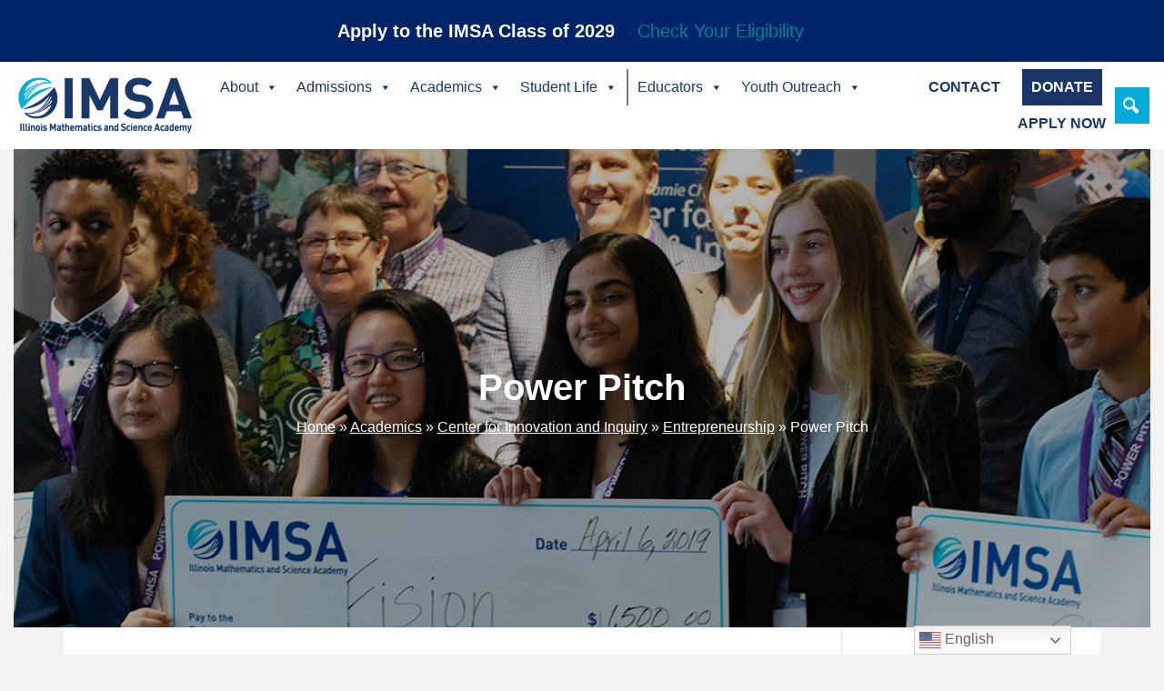

--- FILE ---
content_type: text/html; charset=UTF-8
request_url: https://www.imsa.edu/academics/center-for-innovation-and-inquiry/entrepreneurship/power-pitch/
body_size: 20196
content:
<!DOCTYPE html>
<html lang="en-US">
<head>
    <!-- Facebook Pixel Code -->
    <script>
        !function(f,b,e,v,n,t,s)
        {if(f.fbq)return;n=f.fbq=function(){n.callMethod?n.callMethod.apply(n,arguments):n.queue.push(arguments)};
        if(!f._fbq)f._fbq=n;n.push=n;n.loaded=!0;n.version='2.0';
        n.queue=[];t=b.createElement(e);t.async=!0;
        t.src=v;s=b.getElementsByTagName(e)[0];
        s.parentNode.insertBefore(t,s)}(window, document,'script','https://connect.facebook.net/en_US/fbevents.js');
        fbq('init', '2607702302787223');
        fbq('track', 'PageView');
    </script>
    <noscript>
        <img height="1" width="1" style="display:none" src="https://www.facebook.com/tr?id=2607702302787223&ev=PageView&noscript=1"/>
    </noscript>
    <!-- End Facebook Pixel Code -->
    <meta charset="UTF-8">
    <meta http-equiv="X-UA-Compatible" content="IE=edge">
    <meta name="viewport" content="width=device-width, initial-scale=1, shrink-to-fit=no">
    <meta name="mobile-web-app-capable" content="yes">
    <meta name="apple-mobile-web-app-capable" content="yes">
    <meta name="apple-mobile-web-app-title" content="Illinois Mathematics and Science Academy - To ignite and nurture creative, ethical, scientific minds that advance the human condition.">
    <link rel="profile" href="http://gmpg.org/xfn/11">
    <link rel="pingback" href="https://www.imsa.edu/wp/xmlrpc.php">
    <title>Power Pitch | Illinois Mathematics and Science Academy</title>
<meta name='robots' content='max-image-preview:large' />
	<style>img:is([sizes="auto" i], [sizes^="auto," i]) { contain-intrinsic-size: 3000px 1500px }</style>
	<link rel='dns-prefetch' href='//www.googletagmanager.com' />
<link rel="alternate" type="application/rss+xml" title="Illinois Mathematics and Science Academy &raquo; Feed" href="https://www.imsa.edu/feed/" />
<script type="text/javascript">
/* <![CDATA[ */
window._wpemojiSettings = {"baseUrl":"https:\/\/s.w.org\/images\/core\/emoji\/15.1.0\/72x72\/","ext":".png","svgUrl":"https:\/\/s.w.org\/images\/core\/emoji\/15.1.0\/svg\/","svgExt":".svg","source":{"concatemoji":"https:\/\/www.imsa.edu\/wp\/wp-includes\/js\/wp-emoji-release.min.js?ver=6.8.1"}};
/*! This file is auto-generated */
!function(i,n){var o,s,e;function c(e){try{var t={supportTests:e,timestamp:(new Date).valueOf()};sessionStorage.setItem(o,JSON.stringify(t))}catch(e){}}function p(e,t,n){e.clearRect(0,0,e.canvas.width,e.canvas.height),e.fillText(t,0,0);var t=new Uint32Array(e.getImageData(0,0,e.canvas.width,e.canvas.height).data),r=(e.clearRect(0,0,e.canvas.width,e.canvas.height),e.fillText(n,0,0),new Uint32Array(e.getImageData(0,0,e.canvas.width,e.canvas.height).data));return t.every(function(e,t){return e===r[t]})}function u(e,t,n){switch(t){case"flag":return n(e,"\ud83c\udff3\ufe0f\u200d\u26a7\ufe0f","\ud83c\udff3\ufe0f\u200b\u26a7\ufe0f")?!1:!n(e,"\ud83c\uddfa\ud83c\uddf3","\ud83c\uddfa\u200b\ud83c\uddf3")&&!n(e,"\ud83c\udff4\udb40\udc67\udb40\udc62\udb40\udc65\udb40\udc6e\udb40\udc67\udb40\udc7f","\ud83c\udff4\u200b\udb40\udc67\u200b\udb40\udc62\u200b\udb40\udc65\u200b\udb40\udc6e\u200b\udb40\udc67\u200b\udb40\udc7f");case"emoji":return!n(e,"\ud83d\udc26\u200d\ud83d\udd25","\ud83d\udc26\u200b\ud83d\udd25")}return!1}function f(e,t,n){var r="undefined"!=typeof WorkerGlobalScope&&self instanceof WorkerGlobalScope?new OffscreenCanvas(300,150):i.createElement("canvas"),a=r.getContext("2d",{willReadFrequently:!0}),o=(a.textBaseline="top",a.font="600 32px Arial",{});return e.forEach(function(e){o[e]=t(a,e,n)}),o}function t(e){var t=i.createElement("script");t.src=e,t.defer=!0,i.head.appendChild(t)}"undefined"!=typeof Promise&&(o="wpEmojiSettingsSupports",s=["flag","emoji"],n.supports={everything:!0,everythingExceptFlag:!0},e=new Promise(function(e){i.addEventListener("DOMContentLoaded",e,{once:!0})}),new Promise(function(t){var n=function(){try{var e=JSON.parse(sessionStorage.getItem(o));if("object"==typeof e&&"number"==typeof e.timestamp&&(new Date).valueOf()<e.timestamp+604800&&"object"==typeof e.supportTests)return e.supportTests}catch(e){}return null}();if(!n){if("undefined"!=typeof Worker&&"undefined"!=typeof OffscreenCanvas&&"undefined"!=typeof URL&&URL.createObjectURL&&"undefined"!=typeof Blob)try{var e="postMessage("+f.toString()+"("+[JSON.stringify(s),u.toString(),p.toString()].join(",")+"));",r=new Blob([e],{type:"text/javascript"}),a=new Worker(URL.createObjectURL(r),{name:"wpTestEmojiSupports"});return void(a.onmessage=function(e){c(n=e.data),a.terminate(),t(n)})}catch(e){}c(n=f(s,u,p))}t(n)}).then(function(e){for(var t in e)n.supports[t]=e[t],n.supports.everything=n.supports.everything&&n.supports[t],"flag"!==t&&(n.supports.everythingExceptFlag=n.supports.everythingExceptFlag&&n.supports[t]);n.supports.everythingExceptFlag=n.supports.everythingExceptFlag&&!n.supports.flag,n.DOMReady=!1,n.readyCallback=function(){n.DOMReady=!0}}).then(function(){return e}).then(function(){var e;n.supports.everything||(n.readyCallback(),(e=n.source||{}).concatemoji?t(e.concatemoji):e.wpemoji&&e.twemoji&&(t(e.twemoji),t(e.wpemoji)))}))}((window,document),window._wpemojiSettings);
/* ]]> */
</script>
<style id='wp-emoji-styles-inline-css' type='text/css'>

	img.wp-smiley, img.emoji {
		display: inline !important;
		border: none !important;
		box-shadow: none !important;
		height: 1em !important;
		width: 1em !important;
		margin: 0 0.07em !important;
		vertical-align: -0.1em !important;
		background: none !important;
		padding: 0 !important;
	}
</style>
<link rel="stylesheet" href="https://www.imsa.edu/wp-content/cache/minify/c2791.css" media="all" />

<style id='classic-theme-styles-inline-css' type='text/css'>
/*! This file is auto-generated */
.wp-block-button__link{color:#fff;background-color:#32373c;border-radius:9999px;box-shadow:none;text-decoration:none;padding:calc(.667em + 2px) calc(1.333em + 2px);font-size:1.125em}.wp-block-file__button{background:#32373c;color:#fff;text-decoration:none}
</style>
<link rel="stylesheet" href="https://www.imsa.edu/wp-content/cache/minify/8b37e.css" media="all" />

<style id='global-styles-inline-css' type='text/css'>
:root{--wp--preset--aspect-ratio--square: 1;--wp--preset--aspect-ratio--4-3: 4/3;--wp--preset--aspect-ratio--3-4: 3/4;--wp--preset--aspect-ratio--3-2: 3/2;--wp--preset--aspect-ratio--2-3: 2/3;--wp--preset--aspect-ratio--16-9: 16/9;--wp--preset--aspect-ratio--9-16: 9/16;--wp--preset--color--black: #000000;--wp--preset--color--cyan-bluish-gray: #abb8c3;--wp--preset--color--white: #ffffff;--wp--preset--color--pale-pink: #f78da7;--wp--preset--color--vivid-red: #cf2e2e;--wp--preset--color--luminous-vivid-orange: #ff6900;--wp--preset--color--luminous-vivid-amber: #fcb900;--wp--preset--color--light-green-cyan: #7bdcb5;--wp--preset--color--vivid-green-cyan: #00d084;--wp--preset--color--pale-cyan-blue: #8ed1fc;--wp--preset--color--vivid-cyan-blue: #0693e3;--wp--preset--color--vivid-purple: #9b51e0;--wp--preset--gradient--vivid-cyan-blue-to-vivid-purple: linear-gradient(135deg,rgba(6,147,227,1) 0%,rgb(155,81,224) 100%);--wp--preset--gradient--light-green-cyan-to-vivid-green-cyan: linear-gradient(135deg,rgb(122,220,180) 0%,rgb(0,208,130) 100%);--wp--preset--gradient--luminous-vivid-amber-to-luminous-vivid-orange: linear-gradient(135deg,rgba(252,185,0,1) 0%,rgba(255,105,0,1) 100%);--wp--preset--gradient--luminous-vivid-orange-to-vivid-red: linear-gradient(135deg,rgba(255,105,0,1) 0%,rgb(207,46,46) 100%);--wp--preset--gradient--very-light-gray-to-cyan-bluish-gray: linear-gradient(135deg,rgb(238,238,238) 0%,rgb(169,184,195) 100%);--wp--preset--gradient--cool-to-warm-spectrum: linear-gradient(135deg,rgb(74,234,220) 0%,rgb(151,120,209) 20%,rgb(207,42,186) 40%,rgb(238,44,130) 60%,rgb(251,105,98) 80%,rgb(254,248,76) 100%);--wp--preset--gradient--blush-light-purple: linear-gradient(135deg,rgb(255,206,236) 0%,rgb(152,150,240) 100%);--wp--preset--gradient--blush-bordeaux: linear-gradient(135deg,rgb(254,205,165) 0%,rgb(254,45,45) 50%,rgb(107,0,62) 100%);--wp--preset--gradient--luminous-dusk: linear-gradient(135deg,rgb(255,203,112) 0%,rgb(199,81,192) 50%,rgb(65,88,208) 100%);--wp--preset--gradient--pale-ocean: linear-gradient(135deg,rgb(255,245,203) 0%,rgb(182,227,212) 50%,rgb(51,167,181) 100%);--wp--preset--gradient--electric-grass: linear-gradient(135deg,rgb(202,248,128) 0%,rgb(113,206,126) 100%);--wp--preset--gradient--midnight: linear-gradient(135deg,rgb(2,3,129) 0%,rgb(40,116,252) 100%);--wp--preset--font-size--small: 13px;--wp--preset--font-size--medium: 20px;--wp--preset--font-size--large: 36px;--wp--preset--font-size--x-large: 42px;--wp--preset--spacing--20: 0.44rem;--wp--preset--spacing--30: 0.67rem;--wp--preset--spacing--40: 1rem;--wp--preset--spacing--50: 1.5rem;--wp--preset--spacing--60: 2.25rem;--wp--preset--spacing--70: 3.38rem;--wp--preset--spacing--80: 5.06rem;--wp--preset--shadow--natural: 6px 6px 9px rgba(0, 0, 0, 0.2);--wp--preset--shadow--deep: 12px 12px 50px rgba(0, 0, 0, 0.4);--wp--preset--shadow--sharp: 6px 6px 0px rgba(0, 0, 0, 0.2);--wp--preset--shadow--outlined: 6px 6px 0px -3px rgba(255, 255, 255, 1), 6px 6px rgba(0, 0, 0, 1);--wp--preset--shadow--crisp: 6px 6px 0px rgba(0, 0, 0, 1);}:where(.is-layout-flex){gap: 0.5em;}:where(.is-layout-grid){gap: 0.5em;}body .is-layout-flex{display: flex;}.is-layout-flex{flex-wrap: wrap;align-items: center;}.is-layout-flex > :is(*, div){margin: 0;}body .is-layout-grid{display: grid;}.is-layout-grid > :is(*, div){margin: 0;}:where(.wp-block-columns.is-layout-flex){gap: 2em;}:where(.wp-block-columns.is-layout-grid){gap: 2em;}:where(.wp-block-post-template.is-layout-flex){gap: 1.25em;}:where(.wp-block-post-template.is-layout-grid){gap: 1.25em;}.has-black-color{color: var(--wp--preset--color--black) !important;}.has-cyan-bluish-gray-color{color: var(--wp--preset--color--cyan-bluish-gray) !important;}.has-white-color{color: var(--wp--preset--color--white) !important;}.has-pale-pink-color{color: var(--wp--preset--color--pale-pink) !important;}.has-vivid-red-color{color: var(--wp--preset--color--vivid-red) !important;}.has-luminous-vivid-orange-color{color: var(--wp--preset--color--luminous-vivid-orange) !important;}.has-luminous-vivid-amber-color{color: var(--wp--preset--color--luminous-vivid-amber) !important;}.has-light-green-cyan-color{color: var(--wp--preset--color--light-green-cyan) !important;}.has-vivid-green-cyan-color{color: var(--wp--preset--color--vivid-green-cyan) !important;}.has-pale-cyan-blue-color{color: var(--wp--preset--color--pale-cyan-blue) !important;}.has-vivid-cyan-blue-color{color: var(--wp--preset--color--vivid-cyan-blue) !important;}.has-vivid-purple-color{color: var(--wp--preset--color--vivid-purple) !important;}.has-black-background-color{background-color: var(--wp--preset--color--black) !important;}.has-cyan-bluish-gray-background-color{background-color: var(--wp--preset--color--cyan-bluish-gray) !important;}.has-white-background-color{background-color: var(--wp--preset--color--white) !important;}.has-pale-pink-background-color{background-color: var(--wp--preset--color--pale-pink) !important;}.has-vivid-red-background-color{background-color: var(--wp--preset--color--vivid-red) !important;}.has-luminous-vivid-orange-background-color{background-color: var(--wp--preset--color--luminous-vivid-orange) !important;}.has-luminous-vivid-amber-background-color{background-color: var(--wp--preset--color--luminous-vivid-amber) !important;}.has-light-green-cyan-background-color{background-color: var(--wp--preset--color--light-green-cyan) !important;}.has-vivid-green-cyan-background-color{background-color: var(--wp--preset--color--vivid-green-cyan) !important;}.has-pale-cyan-blue-background-color{background-color: var(--wp--preset--color--pale-cyan-blue) !important;}.has-vivid-cyan-blue-background-color{background-color: var(--wp--preset--color--vivid-cyan-blue) !important;}.has-vivid-purple-background-color{background-color: var(--wp--preset--color--vivid-purple) !important;}.has-black-border-color{border-color: var(--wp--preset--color--black) !important;}.has-cyan-bluish-gray-border-color{border-color: var(--wp--preset--color--cyan-bluish-gray) !important;}.has-white-border-color{border-color: var(--wp--preset--color--white) !important;}.has-pale-pink-border-color{border-color: var(--wp--preset--color--pale-pink) !important;}.has-vivid-red-border-color{border-color: var(--wp--preset--color--vivid-red) !important;}.has-luminous-vivid-orange-border-color{border-color: var(--wp--preset--color--luminous-vivid-orange) !important;}.has-luminous-vivid-amber-border-color{border-color: var(--wp--preset--color--luminous-vivid-amber) !important;}.has-light-green-cyan-border-color{border-color: var(--wp--preset--color--light-green-cyan) !important;}.has-vivid-green-cyan-border-color{border-color: var(--wp--preset--color--vivid-green-cyan) !important;}.has-pale-cyan-blue-border-color{border-color: var(--wp--preset--color--pale-cyan-blue) !important;}.has-vivid-cyan-blue-border-color{border-color: var(--wp--preset--color--vivid-cyan-blue) !important;}.has-vivid-purple-border-color{border-color: var(--wp--preset--color--vivid-purple) !important;}.has-vivid-cyan-blue-to-vivid-purple-gradient-background{background: var(--wp--preset--gradient--vivid-cyan-blue-to-vivid-purple) !important;}.has-light-green-cyan-to-vivid-green-cyan-gradient-background{background: var(--wp--preset--gradient--light-green-cyan-to-vivid-green-cyan) !important;}.has-luminous-vivid-amber-to-luminous-vivid-orange-gradient-background{background: var(--wp--preset--gradient--luminous-vivid-amber-to-luminous-vivid-orange) !important;}.has-luminous-vivid-orange-to-vivid-red-gradient-background{background: var(--wp--preset--gradient--luminous-vivid-orange-to-vivid-red) !important;}.has-very-light-gray-to-cyan-bluish-gray-gradient-background{background: var(--wp--preset--gradient--very-light-gray-to-cyan-bluish-gray) !important;}.has-cool-to-warm-spectrum-gradient-background{background: var(--wp--preset--gradient--cool-to-warm-spectrum) !important;}.has-blush-light-purple-gradient-background{background: var(--wp--preset--gradient--blush-light-purple) !important;}.has-blush-bordeaux-gradient-background{background: var(--wp--preset--gradient--blush-bordeaux) !important;}.has-luminous-dusk-gradient-background{background: var(--wp--preset--gradient--luminous-dusk) !important;}.has-pale-ocean-gradient-background{background: var(--wp--preset--gradient--pale-ocean) !important;}.has-electric-grass-gradient-background{background: var(--wp--preset--gradient--electric-grass) !important;}.has-midnight-gradient-background{background: var(--wp--preset--gradient--midnight) !important;}.has-small-font-size{font-size: var(--wp--preset--font-size--small) !important;}.has-medium-font-size{font-size: var(--wp--preset--font-size--medium) !important;}.has-large-font-size{font-size: var(--wp--preset--font-size--large) !important;}.has-x-large-font-size{font-size: var(--wp--preset--font-size--x-large) !important;}
:where(.wp-block-post-template.is-layout-flex){gap: 1.25em;}:where(.wp-block-post-template.is-layout-grid){gap: 1.25em;}
:where(.wp-block-columns.is-layout-flex){gap: 2em;}:where(.wp-block-columns.is-layout-grid){gap: 2em;}
:root :where(.wp-block-pullquote){font-size: 1.5em;line-height: 1.6;}
</style>
<link rel="stylesheet" href="https://www.imsa.edu/wp-content/cache/minify/a4ca2.css" media="all" />




<style id='easy_load_more-frontend-inline-css' type='text/css'>
.elm-button { background: #fff; color: #002e6d; }
.elm-button:hover, .elm-button:active, .elm-button:focus { background: #ff3f33; }
.elm-loading-icon { fill: #002e6d; stroke: #002e6d; }

</style>
<link rel="stylesheet" href="https://www.imsa.edu/wp-content/cache/minify/d0f12.css" media="all" />









<style id='easy-notification-bar-inline-css' type='text/css'>
.easy-notification-bar{background:#002468;color:#ffffff;font-size:20px;}.easy-notification-bar-button :is(a,a:hover,a:visited,a:focus) {background:#fe5000;font-weight:700;border-radius:var(--wpex-rounded-lg, 0.5em);}
</style>
<!--n2css--><!--n2js--><script src="https://www.imsa.edu/wp-content/cache/minify/31e5e.js"></script>




<!-- Google tag (gtag.js) snippet added by Site Kit -->
<!-- Google Analytics snippet added by Site Kit -->
<script type="text/javascript" src="https://www.googletagmanager.com/gtag/js?id=GT-PZX86LK" id="google_gtagjs-js" async></script>
<script type="text/javascript" id="google_gtagjs-js-after">
/* <![CDATA[ */
window.dataLayer = window.dataLayer || [];function gtag(){dataLayer.push(arguments);}
gtag("set","linker",{"domains":["www.imsa.edu"]});
gtag("js", new Date());
gtag("set", "developer_id.dZTNiMT", true);
gtag("config", "GT-PZX86LK");
/* ]]> */
</script>
<link rel="https://api.w.org/" href="https://www.imsa.edu/wp-json/" /><link rel="alternate" title="JSON" type="application/json" href="https://www.imsa.edu/wp-json/wp/v2/pages/44132" /><link rel="EditURI" type="application/rsd+xml" title="RSD" href="https://www.imsa.edu/wp/xmlrpc.php?rsd" />
<link rel='shortlink' href='https://www.imsa.edu/?p=44132' />
<link rel="alternate" title="oEmbed (JSON)" type="application/json+oembed" href="https://www.imsa.edu/wp-json/oembed/1.0/embed?url=https%3A%2F%2Fwww.imsa.edu%2Facademics%2Fcenter-for-innovation-and-inquiry%2Fentrepreneurship%2Fpower-pitch%2F" />
<link rel="alternate" title="oEmbed (XML)" type="text/xml+oembed" href="https://www.imsa.edu/wp-json/oembed/1.0/embed?url=https%3A%2F%2Fwww.imsa.edu%2Facademics%2Fcenter-for-innovation-and-inquiry%2Fentrepreneurship%2Fpower-pitch%2F&#038;format=xml" />
<meta name="generator" content="Site Kit by Google 1.170.0" /><!-- SEO meta tags powered by SmartCrawl https://wpmudev.com/project/smartcrawl-wordpress-seo/ -->
<link rel="canonical" href="https://www.imsa.edu/academics/center-for-innovation-and-inquiry/entrepreneurship/power-pitch/" />
<meta name="description" content="IMSA staff, faculty and students were notified the school would remain in its current shutdown status for the remainder of the school year with remote learn ..." />
<script type="application/ld+json">{"@context":"https:\/\/schema.org","@graph":[{"@type":"Organization","@id":"https:\/\/www.imsa.edu\/wp\/#schema-publishing-organization","url":"https:\/\/www.imsa.edu\/wp","name":"Illinois Mathematics and Science Academy"},{"@type":"WebSite","@id":"https:\/\/www.imsa.edu\/wp\/#schema-website","url":"https:\/\/www.imsa.edu\/wp","name":"Illinois Mathematics and Science Academy","encoding":"UTF-8","potentialAction":{"@type":"SearchAction","target":"https:\/\/www.imsa.edu\/search\/{search_term_string}\/","query-input":"required name=search_term_string"}},{"@type":"BreadcrumbList","@id":"https:\/\/www.imsa.edu\/academics\/center-for-innovation-and-inquiry\/entrepreneurship\/power-pitch?page&pagename=academics\/center-for-innovation-and-inquiry\/entrepreneurship\/power-pitch\/#breadcrumb","itemListElement":[{"@type":"ListItem","position":1,"name":"Home","item":"https:\/\/www.imsa.edu\/wp"},{"@type":"ListItem","position":2,"name":"Academics","item":"https:\/\/www.imsa.edu\/academics\/"},{"@type":"ListItem","position":3,"name":"Center for Innovation and Inquiry","item":"https:\/\/www.imsa.edu\/academics\/center-for-innovation-and-inquiry\/"},{"@type":"ListItem","position":4,"name":"Entrepreneurship","item":"https:\/\/www.imsa.edu\/academics\/center-for-innovation-and-inquiry\/entrepreneurship\/"},{"@type":"ListItem","position":5,"name":"Power Pitch"}]},{"@type":"Person","@id":"https:\/\/www.imsa.edu\/author\/tatum_glas\/#schema-author","name":"Tatum Glas","url":"https:\/\/www.imsa.edu\/author\/tatum_glas\/"},{"@type":"WebPage","@id":"https:\/\/www.imsa.edu\/academics\/center-for-innovation-and-inquiry\/entrepreneurship\/power-pitch\/#schema-webpage","isPartOf":{"@id":"https:\/\/www.imsa.edu\/wp\/#schema-website"},"publisher":{"@id":"https:\/\/www.imsa.edu\/wp\/#schema-publishing-organization"},"url":"https:\/\/www.imsa.edu\/academics\/center-for-innovation-and-inquiry\/entrepreneurship\/power-pitch\/"},{"@type":"Article","mainEntityOfPage":{"@id":"https:\/\/www.imsa.edu\/academics\/center-for-innovation-and-inquiry\/entrepreneurship\/power-pitch\/#schema-webpage"},"author":{"@id":"https:\/\/www.imsa.edu\/author\/tatum_glas\/#schema-author"},"publisher":{"@id":"https:\/\/www.imsa.edu\/wp\/#schema-publishing-organization"},"dateModified":"2021-04-29T18:08:37","datePublished":"2020-01-10T16:56:24","headline":"Power Pitch | Illinois Mathematics and Science Academy","description":"IMSA staff, faculty and students were notified the school would remain in its current shutdown status for the remainder of the school year with remote learn ...","name":"Power Pitch","image":{"@type":"ImageObject","@id":"https:\/\/www.imsa.edu\/academics\/center-for-innovation-and-inquiry\/entrepreneurship\/power-pitch\/#schema-article-image","url":"https:\/\/www.imsa.edu\/wp-content\/uploads\/2020\/01\/PowerPitch.jpg","height":500,"width":1650},"thumbnailUrl":"https:\/\/www.imsa.edu\/wp-content\/uploads\/2020\/01\/PowerPitch.jpg"}]}</script>
<meta property="og:type" content="article" />
<meta property="og:url" content="https://www.imsa.edu/academics/center-for-innovation-and-inquiry/entrepreneurship/power-pitch/" />
<meta property="og:title" content="Power Pitch | Illinois Mathematics and Science Academy" />
<meta property="og:description" content="IMSA staff, faculty and students were notified the school would remain in its current shutdown status for the remainder of the school year with remote learn ..." />
<meta property="og:image" content="https://www.imsa.edu/wp-content/uploads/2020/01/PowerPitch.jpg" />
<meta property="og:image:width" content="1650" />
<meta property="og:image:height" content="500" />
<meta property="article:published_time" content="2020-01-10T16:56:24" />
<meta property="article:author" content="Tatum Glas" />
<meta name="twitter:card" content="summary_large_image" />
<meta name="twitter:title" content="Power Pitch | Illinois Mathematics and Science Academy" />
<meta name="twitter:description" content="IMSA staff, faculty and students were notified the school would remain in its current shutdown status for the remainder of the school year with remote learn ..." />
<meta name="twitter:image" content="https://www.imsa.edu/wp-content/uploads/2020/01/PowerPitch.jpg" />
<!-- /SEO -->
<link rel="icon" href="https://www.imsa.edu/wp-content/uploads/2019/06/favicon.ico" sizes="32x32" />
<link rel="icon" href="https://www.imsa.edu/wp-content/uploads/2019/06/favicon.ico" sizes="192x192" />
<link rel="apple-touch-icon" href="https://www.imsa.edu/wp-content/uploads/2019/06/favicon.ico" />
<meta name="msapplication-TileImage" content="https://www.imsa.edu/wp-content/uploads/2019/06/favicon.ico" />
		<style type="text/css" id="wp-custom-css">
			.navbar-toggler {
	display: none;
}


.post-navigation {
    display: none;
}

#menu-item-39236 a{
color: #FFFFFF !important;
	background: grey;}
#menu-item-39237 a{
color: #000000 !important;
	background: #FFFFFF;}
#menu-item-39238 a{
color: #000000 !important;
	background: #FFFFFF;}
#menu-item-39239 a{
color: #000000 !important;
	background: #FFFFFF;}
#menu-item-39240 a{
color: #000000 !important;
	background: #FFFFFF;}
#menu-item-39241 a{
color: #000000 !important;
	background: #FFFFFF;}

.page-template-imsa-new-homepage {
	background: #ffffff;
}
.new-hp {
	max-width: 1650px;
	margin: 2em auto;
}
.hero-content {
	background: url(https://www.imsa.edu/wp-content/uploads/2025/07/blue-box-background_withHero-01.jpg) no-repeat center center;
	background-color: #193769;
	background-size: auto 100%;
	height: 100%;
	padding: 0 2em;
	display: flex;
	flex-direction: column;
	justify-content: center;
}
.hero-content h1, .hero-content h2, .hero-content h3, .hero-content h5 {
	color: #ffffff;
}
.hero-content h1, .hero-content h2, .hero-content h3 {
	margin-bottom: 1em;
}
.hero-content h5 {
	margin-bottom: 2em;
}
.hero-content a {
	background: #ffffff;
	text-decoration: none;
	padding: .5em 2em;
	border: 1px solid #01ACD7;
	text-align: center;
}
.hero-img {
	height: 100%;
}
.hero-img img {
	width: 100%;
	height: 100%;
	object-fit: cover;
}
.cta-row {
	margin-top: 5em;
	margin-bottom: 5em;
}
.blue-bg {
	background: #efefef;
	padding: 2em 0;
	border-top: 1px solid #193769;
}
.new-hp .button, .subpage-sidebar .button {
	background: #ffffff;
	text-decoration: none;
	padding: .5em 2em;
	border: 1px solid #01ACD7;
	text-align: center;
	font-weight: normal!important;
	max-width: 225px;
	margin-top: 25px;
	display: block;
	color: #007e9e!important;
}
.blue-bg .row {
	margin-left: 0;
	margin-right: 0;
}
.blue-bg .image, .blue-bg .links {
	display: inline-block;
}
.blue-bg img {
	width: 200px;
	margin: 0 auto;
	display: block;
}
.blue-bg .links a {
	color: #1a3668;
	font-weight: bold;
	display: block;
	margin-bottom: 5px;
}
.blue-bg .cta-link, .blue-bg .button {
	display: block;
}
.alumni-fund {
	padding-top: 12em;
	padding-bottom: 2em;
}
.alumni-fund h3 {
	margin-bottom: 40px;
}
.dark-bg {
	background: #193769;
	margin-top: 5em;
	padding-bottom: 2em;
	padding-top: 4em;
	border-top: 5px solid #01ACD7;
	border-bottom: 5px solid #01ACD7;
}
.dark-bg h2, .dark-bg h3, .dark-bg h4, .dark-bg h5 {
	color: #ffffff;
}
.dark-bg h3, .dark-bg h4 {
	margin-bottom: 25px;
}
/*.dark-bg:before {
	content: "";
	position: absolute;
	top: -249px;
	left: 0;
	width: 100%;
	background: url(https://www2.devnet.imsa.edu/wp-content/uploads/2019/10/imsa-swoosh.svg) no-repeat center center;
	height: 300px;
}*/
.hero-h1 {
	text-align: center;
	color: #ffffff;
}
.president-message {
	padding-top: 5em;
}
@media (min-width: 576px) {
	.jumbotron {
		padding: 13rem 2rem;
	}
}
@media (min-width: 768px) {
	.link-left {
		padding-left: 2em;
	}
	.cta-row {
		margin-left: 1.5em;
		margin-right: 1.5em;
	}
}
@media (max-width: 767px) {
	.hero-content {
		padding: 2em;
	}
	.hero-content h1 {
		font-size: 2rem;
	}
	.blue-bg, .blue-bg img, .blue-bg .button, .dark-bg img {
		margin-bottom: 25px;
	}
	.dark-bg {
		margin-top: 120px;
	}
	.dark-bg:before {
		top: -190px;
	}
	.alumni-fund div, .dark-bg>div {
		margin-bottom: 50px;
	}
	div.ctct-form-embed div.ctct-form-defaults {
		padding: 0!important;
	}
	.president-message {
		padding-top: 0;
	}
}
.new-hero {
	position: relative;
}
.new-hero:after {
	content: "";
	position: absolute;
	width: 100%;
	height: 100%;
	left: 0;
	top: 0;
	background: rgba(0, 0, 0, .3);
	z-index: 0;
}
.hero-h1 {
	position: relative;
	z-index: 1;
}
.action-buttons {
	padding-left: 0;
	list-style-type: none;
	margin-bottom: 50px;
}
.sidebar-textarea div {
	margin-bottom: 40px;
}
.application-steps {
	margin-top: 50px;
}
.step {
	text-align: center;
	padding-top: 2em;
	padding-bottom: 2em;
	line-height: 1.2!important;
}
.step:nth-child(even) {
	background: #1a3668;
}
.step:nth-child(even) a {
	color: #ffffff;
}
.step:nth-child(odd) {
	background: #fff;
}
.step:nth-child(odd) a {
	color: #1a3668;
}
.subpage-content {
	background: #ffffff;
	padding: 2em 3em;
}
.subpage-sidebar {
	background: #ffffff;
	padding: 2em;
}
@media (min-width: 768px) {
	.subpage-sidebar {
		border-left: 1px solid rgba(0, 0, 0, .1);
	}
}
#breadcrumbs {
	color: #ffffff;
	text-align: center;
	z-index: 1;
	position: relative;
}
#breadcrumbs a {
	color: #ffffff;
	text-decoration: underline;
}
.mega-cta-btn a {
	background: #1a3668!important;
}
@media (max-width: 991px) {
	.hero-content {
		padding: 2em;
	}
}
a.bar:link {color:#ffffff;}
a.bar:visited {color:#ffffff;}
a.bar:hover {color:#1a3768;}
.tags-links {display:none;}
span.cat-links {
    display: none;
}
}
.megamenubutton {
	background: #ffffff;
	text-decoration: none;
	padding: .5em 2em;
	border: 1px solid #01ACD7;
	text-align: center;
	font-weight: normal!important;
	max-width: 150px;
	margin-top: 25px;
	display: block;
	color: #007e9e!important;
}
p {
	font-family: 'Roboto','Arial';
	font-weight: 400; 
	color: #000000;
}
.menu-item-description {
	color: #FFF;
}
.center {
	margin-left: auto;
	margin-right:auto;
}		</style>
		<style type="text/css">/** Mega Menu CSS: fs **/</style>
    <link rel="stylesheet" href="//cdn.datatables.net/1.10.16/css/jquery.dataTables.min.css">
    <script src="//cdn.datatables.net/1.10.16/js/jquery.dataTables.min.js"></script>
</head>

<body class="wp-singular page-template page-template-page-templates page-template-imsa-out-of-state page-template-page-templatesimsa-out-of-state-php page page-id-44132 page-child parent-pageid-44136 wp-custom-logo wp-theme-customimsa sp-easy-accordion-enabled mega-menu-primary group-blog">
			<div class="easy-notification-bar easy-notification-bar--align_center easy-notification-bar--button_right easy-notification-bar--sticky">
				<div class="easy-notification-bar-container enb-system-font">
											<div class="easy-notification-bar-message"><b>Apply to the IMSA Class of 2029</b></div>
																<div class="easy-notification-bar-button">
							<a class="easy-notification-bar-button__link" href="https://www.imsa.edu/admissions/application/" rel="noreferrer" target="_blank">Check Your Eligibility</a>
						</div>
									</div>
							</div>
			<div class="hfeed site" id="page">

    <!-- ******************* The Navbar Area ******************* -->
<div class="wrapper-fluid wrapper-navbar" id="wrapper-navbar" itemscope itemtype="http://schema.org/WebSite">

        <a class="skip-link screen-reader-text sr-only" href="#content">Skip to content</a>

        <nav class="navbar navbar-expand-lg navbar-dark bg-dark">


                    <!-- Your site title as branding in the menu -->
                    <a href="https://www.imsa.edu/" class="navbar-brand custom-logo-link" rel="home"><img width="1200" height="420" src="https://www.imsa.edu/wp-content/uploads/2019/01/IMSA_logo-01.png" class="img-fluid" alt="Illinois Mathematics and Science Academy" decoding="async" fetchpriority="high" srcset="https://www.imsa.edu/wp-content/uploads/2019/01/IMSA_logo-01.png 1200w, https://www.imsa.edu/wp-content/uploads/2019/01/IMSA_logo-01-300x105.png 300w, https://www.imsa.edu/wp-content/uploads/2019/01/IMSA_logo-01-768x269.png 768w, https://www.imsa.edu/wp-content/uploads/2019/01/IMSA_logo-01-1024x358.png 1024w" sizes="(max-width: 1200px) 100vw, 1200px" /></a><!-- end custom logo -->

                <button class="navbar-toggler" type="button" data-toggle="collapse" data-target="#navbarNavDropdown" aria-controls="navbarNavDropdown" aria-expanded="false" aria-label="Toggle navigation">
                    <span class="navbar-toggler-icon"></span>
                </button>

                <!-- The WordPress Menu goes here -->
                <div id="mega-menu-wrap-primary" class="mega-menu-wrap"><div class="mega-menu-toggle"><div class="mega-toggle-blocks-left"></div><div class="mega-toggle-blocks-center"></div><div class="mega-toggle-blocks-right"><div class='mega-toggle-block mega-menu-toggle-block mega-toggle-block-1' id='mega-toggle-block-1' tabindex='0'><button class='mega-toggle-standard mega-toggle-label' aria-expanded='false'><span class='mega-toggle-label-closed'>MENU</span><span class='mega-toggle-label-open'>MENU</span></button></div></div></div><ul id="mega-menu-primary" class="mega-menu max-mega-menu mega-menu-horizontal mega-no-js" data-event="hover_intent" data-effect="fade_up" data-effect-speed="200" data-effect-mobile="disabled" data-effect-speed-mobile="0" data-mobile-force-width="false" data-second-click="go" data-document-click="collapse" data-vertical-behaviour="standard" data-breakpoint="1270" data-unbind="true" data-mobile-state="collapse_all" data-mobile-direction="vertical" data-hover-intent-timeout="300" data-hover-intent-interval="100" data-overlay-desktop="false" data-overlay-mobile="false"><li class="mega-menu-item mega-menu-item-type-custom mega-menu-item-object-custom mega-menu-item-has-children mega-menu-megamenu mega-menu-grid mega-align-bottom-left mega-menu-grid mega-menu-item-44088" id="mega-menu-item-44088"><a class="mega-menu-link" href="/discover-imsa/" aria-expanded="false" tabindex="0">About<span class="mega-indicator" aria-hidden="true"></span></a>
<ul class="mega-sub-menu" role='presentation'>
<li class="mega-menu-row" id="mega-menu-44088-0">
	<ul class="mega-sub-menu" style='--columns:12' role='presentation'>
<li class="mega-menu-column mega-mega-menu-cta mega-menu-columns-3-of-12 mega-menu-cta" style="--columns:12; --span:3" id="mega-menu-44088-0-0">
		<ul class="mega-sub-menu">
<li class="mega-menu-item mega-menu-item-type-widget widget_nav_menu mega-menu-item-nav_menu-2" id="mega-menu-item-nav_menu-2"><h4 class="mega-block-title">I am a&#8230;</h4><div class="menu-mega-menu-cta-container"><ul id="menu-mega-menu-cta" class="menu"><li id="menu-item-44080" class="menu-item menu-item-type-custom menu-item-object-custom menu-item-44080"><a href="/admissions/">Prospective Illinois Student<p class="menu-item-description">interested in applying</p></a></li>
<li id="menu-item-90067" class="menu-item menu-item-type-custom menu-item-object-custom menu-item-90067"><a href="/admissions/prospective-out-of-state-students/">Prospective Non-Illinois Student<p class="menu-item-description">interested in applying</p></a></li>
<li id="menu-item-44082" class="menu-item menu-item-type-custom menu-item-object-custom menu-item-44082"><a href="/student-life/">Current Student<p class="menu-item-description">looking for information and resources</p></a></li>
<li id="menu-item-44083" class="menu-item menu-item-type-custom menu-item-object-custom menu-item-44083"><a href="/youth-outreach/">Parent<p class="menu-item-description">looking for programs for my K-12 child</p></a></li>
<li id="menu-item-44084" class="menu-item menu-item-type-custom menu-item-object-custom menu-item-44084"><a href="/educator-development/">Educator<p class="menu-item-description">seeking resources and professional development opportunities</p></a></li>
<li id="menu-item-44085" class="menu-item menu-item-type-custom menu-item-object-custom menu-item-44085"><a href="/discover-imsa/alumni/">Alumni<p class="menu-item-description">looking to reconnect</p></a></li>
<li id="menu-item-45085" class="menu-item menu-item-type-custom menu-item-object-custom menu-item-45085"><a href="/discover-imsa/careers/">Prospective Employee<p class="menu-item-description">looking for a career at IMSA</p></a></li>
<li id="menu-item-51664" class="menu-item menu-item-type-custom menu-item-object-custom menu-item-51664"><a href="https://www.imsa.edu/wp/wp-login.php?redirect_to=%2Femployee-portal%2F">Current Employee<p class="menu-item-description">looking for resources</p></a></li>
</ul></div></li>		</ul>
</li><li class="mega-menu-column mega-menu-columns-3-of-12" style="--columns:12; --span:3" id="mega-menu-44088-0-1">
		<ul class="mega-sub-menu">
<li class="mega-menu-item mega-menu-item-type-widget widget_custom_html mega-menu-item-custom_html-2" id="mega-menu-item-custom_html-2"><h4 class="mega-block-title">Overview</h4><div class="textwidget custom-html-widget"><hr></div></li><li class="mega-menu-item mega-menu-item-type-custom mega-menu-item-object-custom mega-menu-item-44108" id="mega-menu-item-44108"><a class="mega-menu-link" href="/discover-imsa/mission/">Institutional Profile, Mission & Beliefs</a></li><li class="mega-menu-item mega-menu-item-type-custom mega-menu-item-object-custom mega-menu-item-44114" id="mega-menu-item-44114"><a class="mega-menu-link" href="/discover-imsa/alumni/">Alumni</a></li><li class="mega-menu-item mega-menu-item-type-custom mega-menu-item-object-custom mega-menu-item-44116" id="mega-menu-item-44116"><a class="mega-menu-link" href="/discover-imsa/careers/">Careers</a></li><li class="mega-menu-item mega-menu-item-type-custom mega-menu-item-object-custom mega-menu-item-45320" id="mega-menu-item-45320"><a class="mega-menu-link" href="http://imsa.enterprise.localist.com/">Event Calendar</a></li><li class="mega-menu-item mega-menu-item-type-post_type mega-menu-item-object-page mega-menu-item-60744" id="mega-menu-item-60744"><a class="mega-menu-link" href="https://www.imsa.edu/discover-imsa/ethics/">Ethics</a></li><li class="mega-menu-item mega-menu-item-type-post_type mega-menu-item-object-page mega-menu-item-63855" id="mega-menu-item-63855"><a class="mega-menu-link" href="https://www.imsa.edu/discover-imsa/facilities-rental/">Facilities Rental</a></li><li class="mega-menu-item mega-menu-item-type-custom mega-menu-item-object-custom mega-menu-item-44122" id="mega-menu-item-44122"><a class="mega-menu-link" href="/academics/faculty/">Faculty Directory</a></li><li class="mega-menu-item mega-menu-item-type-custom mega-menu-item-object-custom mega-menu-item-44120" id="mega-menu-item-44120"><a class="mega-menu-link" href="/phonebook/">Staff Directory</a></li><li class="mega-menu-item mega-menu-item-type-widget widget_custom_html mega-menu-item-custom_html-39" id="mega-menu-item-custom_html-39"><div class="textwidget custom-html-widget"><div style="height:20px;"></div></div></li><li class="mega-menu-item mega-menu-item-type-widget widget_custom_html mega-menu-item-custom_html-40" id="mega-menu-item-custom_html-40"><h4 class="mega-block-title">Campus Information &#038; Tours</h4><div class="textwidget custom-html-widget"><hr></div></li><li class="mega-menu-item mega-menu-item-type-custom mega-menu-item-object-custom mega-menu-item-has-children mega-menu-item-44112" id="mega-menu-item-44112"><a class="mega-menu-link" href="/discover-imsa/visiting-imsa/">Visiting IMSA<span class="mega-indicator" aria-hidden="true"></span></a>
			<ul class="mega-sub-menu">
<li class="mega-menu-item mega-menu-item-type-custom mega-menu-item-object-custom mega-menu-item-51438" id="mega-menu-item-51438"><a class="mega-menu-link" href="https://tour.imsa.edu">- Interactive Map Tour</a></li><li class="mega-menu-item mega-menu-item-type-post_type mega-menu-item-object-page mega-menu-item-65508" id="mega-menu-item-65508"><a class="mega-menu-link" href="https://www.imsa.edu/discover-imsa/campus-highlights-tour/">- Campus Highlights Tour</a></li><li class="mega-menu-item mega-menu-item-type-post_type mega-menu-item-object-page mega-menu-item-65507" id="mega-menu-item-65507"><a class="mega-menu-link" href="https://www.imsa.edu/discover-imsa/research-and-innovation-tour/">- Research and Innovation Tour</a></li><li class="mega-menu-item mega-menu-item-type-post_type mega-menu-item-object-page mega-menu-item-65506" id="mega-menu-item-65506"><a class="mega-menu-link" href="https://www.imsa.edu/social-and-green-spaces-tour/">- Social and Green Spaces Tour</a></li><li class="mega-menu-item mega-menu-item-type-post_type mega-menu-item-object-page mega-menu-item-65505" id="mega-menu-item-65505"><a class="mega-menu-link" href="https://www.imsa.edu/campus-activities-tour/">- Campus Activities Tour</a></li>			</ul>
</li>		</ul>
</li><li class="mega-menu-column mega-menu-columns-3-of-12" style="--columns:12; --span:3" id="mega-menu-44088-0-2">
		<ul class="mega-sub-menu">
<li class="mega-menu-item mega-menu-item-type-widget widget_custom_html mega-menu-item-custom_html-3" id="mega-menu-item-custom_html-3"><h4 class="mega-block-title">Organization</h4><div class="textwidget custom-html-widget"><hr></div></li><li class="mega-menu-item mega-menu-item-type-post_type mega-menu-item-object-page mega-menu-item-has-children mega-menu-item-44851" id="mega-menu-item-44851"><a class="mega-menu-link" href="https://www.imsa.edu/discover-imsa/the-president/">The President<span class="mega-indicator" aria-hidden="true"></span></a>
			<ul class="mega-sub-menu">
<li class="mega-menu-item mega-menu-item-type-post_type mega-menu-item-object-page mega-menu-item-82232" id="mega-menu-item-82232"><a class="mega-menu-link" href="https://www.imsa.edu/discover-imsa/vision-2033/">- Vision 2033</a></li>			</ul>
</li><li class="mega-menu-item mega-menu-item-type-custom mega-menu-item-object-custom mega-menu-item-has-children mega-menu-item-44119" id="mega-menu-item-44119"><a class="mega-menu-link" href="/discover-imsa/leadership/">Leadership at IMSA<span class="mega-indicator" aria-hidden="true"></span></a>
			<ul class="mega-sub-menu">
<li class="mega-menu-item mega-menu-item-type-post_type mega-menu-item-object-page mega-menu-item-52152" id="mega-menu-item-52152"><a class="mega-menu-link" href="https://www.imsa.edu/discover-imsa/leadership/trustees/">- Board of Trustees</a></li><li class="mega-menu-item mega-menu-item-type-custom mega-menu-item-object-custom mega-menu-item-52137" id="mega-menu-item-52137"><a class="mega-menu-link" href="https://imsa.community.highbond.com/Portal/">- Board Meetings & Documents</a></li>			</ul>
</li><li class="mega-menu-item mega-menu-item-type-custom mega-menu-item-object-custom mega-menu-item-44130" id="mega-menu-item-44130"><a class="mega-menu-link" href="/discover-imsa/procurement/">Business Office & Procurement</a></li><li class="mega-menu-item mega-menu-item-type-custom mega-menu-item-object-custom mega-menu-item-44131" id="mega-menu-item-44131"><a class="mega-menu-link" href="/discover-imsa/office-of-institutional-research/">Office of Institutional Research (OIR)</a></li><li class="mega-menu-item mega-menu-item-type-custom mega-menu-item-object-custom mega-menu-item-44129" id="mega-menu-item-44129"><a class="mega-menu-link" href="/discover-imsa/operations-and-support-services/">Operations & Support Services</a></li><li class="mega-menu-item mega-menu-item-type-widget widget_custom_html mega-menu-item-custom_html-28" id="mega-menu-item-custom_html-28"><div class="textwidget custom-html-widget"><div style="height:20px; clear:both"></div></div></li><li class="mega-menu-item mega-menu-item-type-widget widget_custom_html mega-menu-item-custom_html-27" id="mega-menu-item-custom_html-27"><h4 class="mega-block-title">IMSA Fund for Advancement of Education</h4><div class="textwidget custom-html-widget"><hr></div></li><li class="mega-menu-item mega-menu-item-type-custom mega-menu-item-object-custom mega-menu-item-44113" id="mega-menu-item-44113"><a class="mega-menu-link" href="/imsa-fund-for-advancement-of-education">About the IMSA Fund</a></li><li class="mega-menu-item mega-menu-item-type-post_type mega-menu-item-object-page mega-menu-item-60124" id="mega-menu-item-60124"><a class="mega-menu-link" href="https://www.imsa.edu/discover-imsa/imsa-fund-for-advancement-of-education/ways-to-give/">Ways to Give</a></li><li class="mega-menu-item mega-menu-item-type-post_type mega-menu-item-object-page mega-menu-item-60123" id="mega-menu-item-60123"><a class="mega-menu-link" href="https://www.imsa.edu/discover-imsa/imsa-fund-for-advancement-of-education/planned-gifts/">Planned Gifts</a></li><li class="mega-menu-item mega-menu-item-type-custom mega-menu-item-object-custom mega-menu-item-97517" id="mega-menu-item-97517"><a class="mega-menu-link" href="https://www.imsa.edu/site_section/imsa-fund-news/">IMSA Fund News</a></li><li class="mega-menu-item mega-menu-item-type-post_type mega-menu-item-object-page mega-menu-item-63116" id="mega-menu-item-63116"><a class="mega-menu-link" href="https://www.imsa.edu/discover-imsa/imsa-fund-for-advancement-of-education/donors/">Donor Recognition</a></li>		</ul>
</li><li class="mega-menu-column mega-menu-columns-3-of-12" style="--columns:12; --span:3" id="mega-menu-44088-0-3">
		<ul class="mega-sub-menu">
<li class="mega-menu-item mega-menu-item-type-widget widget_custom_html mega-menu-item-custom_html-18" id="mega-menu-item-custom_html-18"><h4 class="mega-block-title">Equity and Excellence</h4><div class="textwidget custom-html-widget"><hr></div></li><li class="mega-menu-item mega-menu-item-type-custom mega-menu-item-object-custom mega-menu-item-45092" id="mega-menu-item-45092"><a class="mega-menu-link" href="/discover-imsa/diversity-equity-inclusion/">Office of Diversity, Equity, Inclusion, & Unity</a></li><li class="mega-menu-item mega-menu-item-type-custom mega-menu-item-object-custom mega-menu-item-45091" id="mega-menu-item-45091"><a class="mega-menu-link" href="http://go.boarddocs.com/il/imsa/Board.nsf/goto?open&#038;id=AXVRKP68F803">Equity & Excellence Policy</a></li><li class="mega-menu-item mega-menu-item-type-post_type mega-menu-item-object-page mega-menu-item-97858" id="mega-menu-item-97858"><a class="mega-menu-link" href="https://www.imsa.edu/discover-imsa/diversity-equity-inclusion/equity-and-excellence-plan-2-0/">Equity & Excellence Plan 2.0</a></li><li class="mega-menu-item mega-menu-item-type-custom mega-menu-item-object-custom mega-menu-item-54418" id="mega-menu-item-54418"><a class="mega-menu-link" href="https://www.imsa.edu/wp-content/uploads/2021/03/Equity-and-Excellence-Plan.pdf">Equity & Excellence Plan 1.0</a></li><li class="mega-menu-item mega-menu-item-type-post_type mega-menu-item-object-page mega-menu-item-47438" id="mega-menu-item-47438"><a class="mega-menu-link" href="https://www.imsa.edu/discover-imsa/diversity-equity-inclusion/bias-incident-reporting/">Bias Incident Reporting</a></li><li class="mega-menu-item mega-menu-item-type-post_type mega-menu-item-object-page mega-menu-item-65030" id="mega-menu-item-65030"><a class="mega-menu-link" href="https://www.imsa.edu/discover-imsa/diversity-equity-inclusion/title-ix/">Title IX</a></li><li class="mega-menu-item mega-menu-item-type-post_type mega-menu-item-object-page mega-menu-item-47456" id="mega-menu-item-47456"><a class="mega-menu-link" href="https://www.imsa.edu/discover-imsa/diversity-equity-inclusion/student-diversity-equity-and-inclusion-education/">DEIU Student Education</a></li><li class="mega-menu-item mega-menu-item-type-post_type mega-menu-item-object-page mega-menu-item-47455" id="mega-menu-item-47455"><a class="mega-menu-link" href="https://www.imsa.edu/discover-imsa/diversity-equity-inclusion/dei-resources/">DEIU Resources</a></li><li class="mega-menu-item mega-menu-item-type-widget widget_custom_html mega-menu-item-custom_html-19" id="mega-menu-item-custom_html-19"><div class="textwidget custom-html-widget"><div style="height:20px; clear:both"></div></div></li><li class="mega-menu-item mega-menu-item-type-widget widget_custom_html mega-menu-item-custom_html-5" id="mega-menu-item-custom_html-5"><h4 class="mega-block-title">Media and Publications</h4><div class="textwidget custom-html-widget"><hr></div></li><li class="mega-menu-item mega-menu-item-type-custom mega-menu-item-object-custom mega-menu-item-44123" id="mega-menu-item-44123"><a class="mega-menu-link" href="/site_section/news/">News & Global Acclaim</a></li><li class="mega-menu-item mega-menu-item-type-custom mega-menu-item-object-custom mega-menu-item-44125" id="mega-menu-item-44125"><a class="mega-menu-link" href="/discover-imsa/institutional-publications/">Institutional Publications</a></li><li class="mega-menu-item mega-menu-item-type-post_type mega-menu-item-object-page mega-menu-item-55687" id="mega-menu-item-55687"><a class="mega-menu-link" href="https://www.imsa.edu/discover-imsa/marketing/">Marketing Toolkit</a></li><li class="mega-menu-item mega-menu-item-type-custom mega-menu-item-object-custom mega-menu-item-has-children mega-menu-item-44127" id="mega-menu-item-44127"><a class="mega-menu-link" href="/academics/digitalcommons/">Digital Commons<span class="mega-indicator" aria-hidden="true"></span></a>
			<ul class="mega-sub-menu">
<li class="mega-menu-item mega-menu-item-type-custom mega-menu-item-object-custom mega-menu-item-47777" id="mega-menu-item-47777"><a class="mega-menu-link" href="https://imsa.az1.qualtrics.com/jfe/form/SV_bKKK0K3sCsySzEV">- Impact & Outreach Form</a></li>			</ul>
</li>		</ul>
</li>	</ul>
</li></ul>
</li><li class="mega-menu-item mega-menu-item-type-custom mega-menu-item-object-custom mega-menu-item-has-children mega-menu-megamenu mega-menu-grid mega-align-bottom-left mega-menu-grid mega-menu-item-44087" id="mega-menu-item-44087"><a class="mega-menu-link" href="/admissions/" aria-expanded="false" tabindex="0">Admissions<span class="mega-indicator" aria-hidden="true"></span></a>
<ul class="mega-sub-menu" role='presentation'>
<li class="mega-menu-row" id="mega-menu-44087-0">
	<ul class="mega-sub-menu" style='--columns:12' role='presentation'>
<li class="mega-menu-column mega-mega-menu-cta mega-menu-columns-3-of-12 mega-menu-cta" style="--columns:12; --span:3" id="mega-menu-44087-0-0">
		<ul class="mega-sub-menu">
<li class="mega-menu-item mega-menu-item-type-widget widget_nav_menu mega-menu-item-nav_menu-3" id="mega-menu-item-nav_menu-3"><h4 class="mega-block-title">I am a&#8230;</h4><div class="menu-mega-menu-cta-container"><ul id="menu-mega-menu-cta-1" class="menu"><li class="menu-item menu-item-type-custom menu-item-object-custom menu-item-44080"><a href="/admissions/">Prospective Illinois Student<p class="menu-item-description">interested in applying</p></a></li>
<li class="menu-item menu-item-type-custom menu-item-object-custom menu-item-90067"><a href="/admissions/prospective-out-of-state-students/">Prospective Non-Illinois Student<p class="menu-item-description">interested in applying</p></a></li>
<li class="menu-item menu-item-type-custom menu-item-object-custom menu-item-44082"><a href="/student-life/">Current Student<p class="menu-item-description">looking for information and resources</p></a></li>
<li class="menu-item menu-item-type-custom menu-item-object-custom menu-item-44083"><a href="/youth-outreach/">Parent<p class="menu-item-description">looking for programs for my K-12 child</p></a></li>
<li class="menu-item menu-item-type-custom menu-item-object-custom menu-item-44084"><a href="/educator-development/">Educator<p class="menu-item-description">seeking resources and professional development opportunities</p></a></li>
<li class="menu-item menu-item-type-custom menu-item-object-custom menu-item-44085"><a href="/discover-imsa/alumni/">Alumni<p class="menu-item-description">looking to reconnect</p></a></li>
<li class="menu-item menu-item-type-custom menu-item-object-custom menu-item-45085"><a href="/discover-imsa/careers/">Prospective Employee<p class="menu-item-description">looking for a career at IMSA</p></a></li>
<li class="menu-item menu-item-type-custom menu-item-object-custom menu-item-51664"><a href="https://www.imsa.edu/wp/wp-login.php?redirect_to=%2Femployee-portal%2F">Current Employee<p class="menu-item-description">looking for resources</p></a></li>
</ul></div></li>		</ul>
</li><li class="mega-menu-column mega-menu-columns-3-of-12" style="--columns:12; --span:3" id="mega-menu-44087-0-1">
		<ul class="mega-sub-menu">
<li class="mega-menu-item mega-menu-item-type-widget widget_custom_html mega-menu-item-custom_html-6" id="mega-menu-item-custom_html-6"><h4 class="mega-block-title">Admissions Information</h4><div class="textwidget custom-html-widget"><hr></div></li><li class="mega-menu-item mega-menu-item-type-custom mega-menu-item-object-custom mega-menu-item-44142" id="mega-menu-item-44142"><a class="mega-menu-link" href="/admissions/eligibility/">Eligibility</a></li><li class="mega-menu-item mega-menu-item-type-post_type mega-menu-item-object-page mega-menu-item-70356" id="mega-menu-item-70356"><a class="mega-menu-link" href="https://www.imsa.edu/admissions/application/">Application</a></li><li class="mega-menu-item mega-menu-item-type-custom mega-menu-item-object-custom mega-menu-item-44148" id="mega-menu-item-44148"><a class="mega-menu-link" href="/admissions/dates-and-deadlines/">Dates & Deadlines</a></li><li class="mega-menu-item mega-menu-item-type-custom mega-menu-item-object-custom mega-menu-item-44147" id="mega-menu-item-44147"><a class="mega-menu-link" href="/admissions/student-fees/">Student Fees</a></li><li class="mega-menu-item mega-menu-item-type-custom mega-menu-item-object-custom mega-menu-item-44153" id="mega-menu-item-44153"><a class="mega-menu-link" href="/admissions/visit-imsa/">Visit Opportunities and Virtual Events</a></li><li class="mega-menu-item mega-menu-item-type-widget widget_custom_html mega-menu-item-custom_html-56" id="mega-menu-item-custom_html-56"><div class="textwidget custom-html-widget"><div style="height:20px;"></div></div></li><li class="mega-menu-item mega-menu-item-type-widget widget_custom_html mega-menu-item-custom_html-55" id="mega-menu-item-custom_html-55"><h4 class="mega-block-title">Non-Illinois Students</h4><div class="textwidget custom-html-widget"><hr></div></li><li class="mega-menu-item mega-menu-item-type-post_type mega-menu-item-object-page mega-menu-item-68675" id="mega-menu-item-68675"><a class="mega-menu-link" href="https://www.imsa.edu/admissions/prospective-out-of-state-students/">Prospective Out-of-State Students</a></li>		</ul>
</li><li class="mega-menu-column mega-menu-columns-3-of-12" style="--columns:12; --span:3" id="mega-menu-44087-0-2">
		<ul class="mega-sub-menu">
<li class="mega-menu-item mega-menu-item-type-widget widget_custom_html mega-menu-item-custom_html-7" id="mega-menu-item-custom_html-7"><h4 class="mega-block-title">Learn More</h4><div class="textwidget custom-html-widget"><hr></div></li><li class="mega-menu-item mega-menu-item-type-custom mega-menu-item-object-custom mega-menu-item-44151" id="mega-menu-item-44151"><a class="mega-menu-link" href="/admissions/sign-up-for-admissions-news/">Admissions Newsletter</a></li><li class="mega-menu-item mega-menu-item-type-custom mega-menu-item-object-custom mega-menu-item-44154" id="mega-menu-item-44154"><a class="mega-menu-link" href="/admissions/admissions-team/">Contact Admissions Staff</a></li><li class="mega-menu-item mega-menu-item-type-post_type mega-menu-item-object-page mega-menu-item-has-children mega-menu-item-55739" id="mega-menu-item-55739"><a class="mega-menu-link" href="https://www.imsa.edu/admissions/virtual-campus-experience/">Virtual Campus Experience<span class="mega-indicator" aria-hidden="true"></span></a>
			<ul class="mega-sub-menu">
<li class="mega-menu-item mega-menu-item-type-custom mega-menu-item-object-custom mega-menu-item-51048" id="mega-menu-item-51048"><a class="mega-menu-link" href="https://tour.imsa.edu">- Interactive Map Tour</a></li><li class="mega-menu-item mega-menu-item-type-post_type mega-menu-item-object-page mega-menu-item-65516" id="mega-menu-item-65516"><a class="mega-menu-link" href="https://www.imsa.edu/discover-imsa/campus-highlights-tour/">- Campus Highlights Tour</a></li><li class="mega-menu-item mega-menu-item-type-post_type mega-menu-item-object-page mega-menu-item-65515" id="mega-menu-item-65515"><a class="mega-menu-link" href="https://www.imsa.edu/discover-imsa/research-and-innovation-tour/">- Research and Innovation Tour</a></li><li class="mega-menu-item mega-menu-item-type-post_type mega-menu-item-object-page mega-menu-item-65514" id="mega-menu-item-65514"><a class="mega-menu-link" href="https://www.imsa.edu/social-and-green-spaces-tour/">- Social and Green Spaces Tour</a></li><li class="mega-menu-item mega-menu-item-type-post_type mega-menu-item-object-page mega-menu-item-65513" id="mega-menu-item-65513"><a class="mega-menu-link" href="https://www.imsa.edu/campus-activities-tour/">- Campus Activities Tour</a></li><li class="mega-menu-item mega-menu-item-type-custom mega-menu-item-object-custom mega-menu-item-78889" id="mega-menu-item-78889"><a class="mega-menu-link" href="https://tour.imsa.edu/?id=1872#!ct/50244,70504,70585,70586,70591,70595,70599,70600,70602,70604,51185,49994,50242,50243?s/?mc/41.7864760176941,-88.3537631029426?z/16.935637719180946?lvl/0">- On and Off-Campus Resources</a></li>			</ul>
</li><li class="mega-menu-item mega-menu-item-type-custom mega-menu-item-object-custom mega-menu-item-44150" id="mega-menu-item-44150"><a class="mega-menu-link" href="/admissions/faqs/">Frequently Asked Questions</a></li><li class="mega-menu-item mega-menu-item-type-post_type mega-menu-item-object-page mega-menu-item-59235" id="mega-menu-item-59235"><a class="mega-menu-link" href="https://www.imsa.edu/admissions/notable-imsa-alumni/">Notable IMSA Alumni</a></li><li class="mega-menu-item mega-menu-item-type-post_type mega-menu-item-object-page mega-menu-item-60827" id="mega-menu-item-60827"><a class="mega-menu-link" href="https://www.imsa.edu/admissions/college-matriculation/">College Matriculation</a></li>		</ul>
</li><li class="mega-menu-column mega-menu-columns-3-of-12" style="--columns:12; --span:3" id="mega-menu-44087-0-3">
		<ul class="mega-sub-menu">
<li class="mega-menu-item mega-menu-item-type-widget widget_custom_html mega-menu-item-custom_html-44" id="mega-menu-item-custom_html-44"><h4 class="mega-block-title">Admissions Events</h4><div class="textwidget custom-html-widget"><hr></div></li><li class="mega-menu-item mega-menu-item-type-widget widget_custom_html mega-menu-item-custom_html-43" id="mega-menu-item-custom_html-43"><div class="textwidget custom-html-widget"><div style="height:0px;"></div>
<center><a href="https://www.imsa.edu/admissions/visit-imsa/" class="custom-link no-lightbox" title="HEX_Admissions_Students_MegaMenu-01" onclick="event.stopPropagation()" target="_self"><img class="aligncenter wp-image-66862 size-medium" src="https://www.imsa.edu/wp-content/uploads/2022/09/HEX_Admissions_Students_MegaMenu-01-269x300.png" alt="" width="269" height="300" /></a></center>
<div style="height:20px;"></div>
<center><a href="https://www.imsa.edu/admissions/visit-imsa/"><button class="btn btn-info btn-lg" type="button">Visit IMSA</button></a></center></div></li>		</ul>
</li>	</ul>
</li></ul>
</li><li class="mega-menu-item mega-menu-item-type-custom mega-menu-item-object-custom mega-menu-item-has-children mega-menu-megamenu mega-menu-grid mega-align-bottom-left mega-menu-grid mega-menu-item-44089" id="mega-menu-item-44089"><a class="mega-menu-link" href="/academics/" aria-expanded="false" tabindex="0">Academics<span class="mega-indicator" aria-hidden="true"></span></a>
<ul class="mega-sub-menu" role='presentation'>
<li class="mega-menu-row" id="mega-menu-44089-0">
	<ul class="mega-sub-menu" style='--columns:12' role='presentation'>
<li class="mega-menu-column mega-mega-menu-cta mega-menu-columns-3-of-12 mega-menu-cta" style="--columns:12; --span:3" id="mega-menu-44089-0-0">
		<ul class="mega-sub-menu">
<li class="mega-menu-item mega-menu-item-type-widget widget_nav_menu mega-menu-item-nav_menu-4" id="mega-menu-item-nav_menu-4"><h4 class="mega-block-title">I am a&#8230;</h4><div class="menu-mega-menu-cta-container"><ul id="menu-mega-menu-cta-2" class="menu"><li class="menu-item menu-item-type-custom menu-item-object-custom menu-item-44080"><a href="/admissions/">Prospective Illinois Student<p class="menu-item-description">interested in applying</p></a></li>
<li class="menu-item menu-item-type-custom menu-item-object-custom menu-item-90067"><a href="/admissions/prospective-out-of-state-students/">Prospective Non-Illinois Student<p class="menu-item-description">interested in applying</p></a></li>
<li class="menu-item menu-item-type-custom menu-item-object-custom menu-item-44082"><a href="/student-life/">Current Student<p class="menu-item-description">looking for information and resources</p></a></li>
<li class="menu-item menu-item-type-custom menu-item-object-custom menu-item-44083"><a href="/youth-outreach/">Parent<p class="menu-item-description">looking for programs for my K-12 child</p></a></li>
<li class="menu-item menu-item-type-custom menu-item-object-custom menu-item-44084"><a href="/educator-development/">Educator<p class="menu-item-description">seeking resources and professional development opportunities</p></a></li>
<li class="menu-item menu-item-type-custom menu-item-object-custom menu-item-44085"><a href="/discover-imsa/alumni/">Alumni<p class="menu-item-description">looking to reconnect</p></a></li>
<li class="menu-item menu-item-type-custom menu-item-object-custom menu-item-45085"><a href="/discover-imsa/careers/">Prospective Employee<p class="menu-item-description">looking for a career at IMSA</p></a></li>
<li class="menu-item menu-item-type-custom menu-item-object-custom menu-item-51664"><a href="https://www.imsa.edu/wp/wp-login.php?redirect_to=%2Femployee-portal%2F">Current Employee<p class="menu-item-description">looking for resources</p></a></li>
</ul></div></li>		</ul>
</li><li class="mega-menu-column mega-menu-columns-3-of-12" style="--columns:12; --span:3" id="mega-menu-44089-0-1">
		<ul class="mega-sub-menu">
<li class="mega-menu-item mega-menu-item-type-widget widget_custom_html mega-menu-item-custom_html-8" id="mega-menu-item-custom_html-8"><h4 class="mega-block-title">General Academics Information</h4><div class="textwidget custom-html-widget"><hr></div></li><li class="mega-menu-item mega-menu-item-type-custom mega-menu-item-object-custom mega-menu-item-has-children mega-menu-item-44160" id="mega-menu-item-44160"><a class="mega-menu-link" href="/academic-programs/">Academic Programs<span class="mega-indicator" aria-hidden="true"></span></a>
			<ul class="mega-sub-menu">
<li class="mega-menu-item mega-menu-item-type-custom mega-menu-item-object-custom mega-menu-item-44669" id="mega-menu-item-44669"><a class="mega-menu-link" href="/academics/academic-programs/english/">- English</a></li><li class="mega-menu-item mega-menu-item-type-custom mega-menu-item-object-custom mega-menu-item-44670" id="mega-menu-item-44670"><a class="mega-menu-link" href="/academics/academic-programs/fine-arts/">- Fine Arts</a></li><li class="mega-menu-item mega-menu-item-type-custom mega-menu-item-object-custom mega-menu-item-44671" id="mega-menu-item-44671"><a class="mega-menu-link" href="/academics/academic-programs/history-and-social-science/">- History & Social Science</a></li><li class="mega-menu-item mega-menu-item-type-custom mega-menu-item-object-custom mega-menu-item-44672" id="mega-menu-item-44672"><a class="mega-menu-link" href="/academics/academic-programs/mathematics-and-computer-science/">- Mathematics & Computer Science</a></li><li class="mega-menu-item mega-menu-item-type-custom mega-menu-item-object-custom mega-menu-item-44673" id="mega-menu-item-44673"><a class="mega-menu-link" href="/academics/academic-programs/science/">- Science</a></li><li class="mega-menu-item mega-menu-item-type-custom mega-menu-item-object-custom mega-menu-item-44674" id="mega-menu-item-44674"><a class="mega-menu-link" href="/academics/academic-programs/wellness/">- Wellness</a></li><li class="mega-menu-item mega-menu-item-type-custom mega-menu-item-object-custom mega-menu-item-44675" id="mega-menu-item-44675"><a class="mega-menu-link" href="/academics/academic-programs/world-languages/">- World Languages</a></li>			</ul>
</li><li class="mega-menu-item mega-menu-item-type-post_type mega-menu-item-object-page mega-menu-item-97368" id="mega-menu-item-97368"><a class="mega-menu-link" href="https://www.imsa.edu/academics/dual-credit-courses/">Dual Credit Courses</a></li><li class="mega-menu-item mega-menu-item-type-custom mega-menu-item-object-custom mega-menu-item-44165" id="mega-menu-item-44165"><a class="mega-menu-link" href="/academics/faculty/">Faculty</a></li><li class="mega-menu-item mega-menu-item-type-custom mega-menu-item-object-custom mega-menu-item-44161" id="mega-menu-item-44161"><a class="mega-menu-link" href="/academics/academic-calendars-schedules/">Academic Calendar</a></li><li class="mega-menu-item mega-menu-item-type-post_type mega-menu-item-object-page mega-menu-item-48769" id="mega-menu-item-48769"><a class="mega-menu-link" href="https://www.imsa.edu/academics/un-sustainable-development-goals-sdgs/">UN Sustainable Development Goals</a></li>		</ul>
</li><li class="mega-menu-column mega-menu-columns-3-of-12" style="--columns:12; --span:3" id="mega-menu-44089-0-2">
		<ul class="mega-sub-menu">
<li class="mega-menu-item mega-menu-item-type-widget widget_custom_html mega-menu-item-custom_html-9" id="mega-menu-item-custom_html-9"><h4 class="mega-block-title">Resources and Services</h4><div class="textwidget custom-html-widget"><hr></div></li><li class="mega-menu-item mega-menu-item-type-custom mega-menu-item-object-custom mega-menu-item-44159" id="mega-menu-item-44159"><a class="mega-menu-link" href="/academics/learning-standards-ssls/">Standards of Significant Learning</a></li><li class="mega-menu-item mega-menu-item-type-custom mega-menu-item-object-custom mega-menu-item-has-children mega-menu-item-44168" id="mega-menu-item-44168"><a class="mega-menu-link" href="/academics/campus-resources/">Campus Resources<span class="mega-indicator" aria-hidden="true"></span></a>
			<ul class="mega-sub-menu">
<li class="mega-menu-item mega-menu-item-type-custom mega-menu-item-object-custom mega-menu-item-45036" id="mega-menu-item-45036"><a class="mega-menu-link" href="https://www.naviance.com/">- Naviance</a></li><li class="mega-menu-item mega-menu-item-type-custom mega-menu-item-object-custom mega-menu-item-45035" id="mega-menu-item-45035"><a class="mega-menu-link" href="https://imsa.powerschool.com/public/">- PowerSchool</a></li>			</ul>
</li><li class="mega-menu-item mega-menu-item-type-custom mega-menu-item-object-custom mega-menu-item-44174" id="mega-menu-item-44174"><a class="mega-menu-link" href="/academics/college-and-academic-counseling/">College & Academic Counseling</a></li><li class="mega-menu-item mega-menu-item-type-custom mega-menu-item-object-custom mega-menu-item-44167" id="mega-menu-item-44167"><a class="mega-menu-link" href="/academics/registrar/">Registrar</a></li><li class="mega-menu-item mega-menu-item-type-custom mega-menu-item-object-custom mega-menu-item-44170" id="mega-menu-item-44170"><a class="mega-menu-link" href="/academics/instructional-technology-media-center/">Instructional Tech. & Media Center</a></li><li class="mega-menu-item mega-menu-item-type-post_type mega-menu-item-object-page mega-current-page-ancestor mega-menu-item-65724" id="mega-menu-item-65724"><a class="mega-menu-link" href="https://www.imsa.edu/academics/center-for-innovation-and-inquiry/">Center for Innovation and Inquiry</a></li><li class="mega-menu-item mega-menu-item-type-custom mega-menu-item-object-custom mega-menu-item-44163" id="mega-menu-item-44163"><a class="mega-menu-link" href="/academics/academic-support-services/">Academic Support Services</a></li><li class="mega-menu-item mega-menu-item-type-custom mega-menu-item-object-custom mega-menu-item-44171" id="mega-menu-item-44171"><a class="mega-menu-link" href="/academics/the-writing-center/">Writing Center</a></li><li class="mega-menu-item mega-menu-item-type-custom mega-menu-item-object-custom mega-menu-item-44173" id="mega-menu-item-44173"><a class="mega-menu-link" href="/academics/library/">Library (IRC)</a></li><li class="mega-menu-item mega-menu-item-type-post_type mega-menu-item-object-page mega-menu-item-49060" id="mega-menu-item-49060"><a class="mega-menu-link" href="https://www.imsa.edu/academics/imsa-zoom-backgrounds/">IMSA Zoom Backgrounds</a></li>		</ul>
</li><li class="mega-menu-column mega-menu-columns-3-of-12" style="--columns:12; --span:3" id="mega-menu-44089-0-3">
		<ul class="mega-sub-menu">
<li class="mega-menu-item mega-menu-item-type-widget widget_custom_html mega-menu-item-custom_html-10" id="mega-menu-item-custom_html-10"><h4 class="mega-block-title">Other Learning Opportunities</h4><div class="textwidget custom-html-widget"><hr></div></li><li class="mega-menu-item mega-menu-item-type-custom mega-menu-item-object-custom mega-menu-item-has-children mega-menu-item-44175" id="mega-menu-item-44175"><a class="mega-menu-link" href="/academics/student-inquiry-and-research-sir/">Student Inquiry & Research (SIR)<span class="mega-indicator" aria-hidden="true"></span></a>
			<ul class="mega-sub-menu">
<li class="mega-menu-item mega-menu-item-type-custom mega-menu-item-object-custom mega-menu-item-46265" id="mega-menu-item-46265"><a class="mega-menu-link" href="https://www.imsa.edu/symposium">- IMSAloquium</a></li><li class="mega-menu-item mega-menu-item-type-custom mega-menu-item-object-custom mega-menu-item-97535" id="mega-menu-item-97535"><a class="mega-menu-link" href="https://www.imsa.edu/site_section/sir-news/">- SIR News</a></li>			</ul>
</li><li class="mega-menu-item mega-menu-item-type-custom mega-menu-item-object-custom mega-menu-item-49263" id="mega-menu-item-49263"><a class="mega-menu-link" href="https://www.imsa.edu/student-life/student-engagement/leadership-education-and-development/">Leadership Education</a></li><li class="mega-menu-item mega-menu-item-type-custom mega-menu-item-object-custom mega-menu-item-49278" id="mega-menu-item-49278"><a class="mega-menu-link" href="https://www.imsa.edu/student-life/counseling-services/sophomore-seminar/">Sophomore Seminar</a></li><li class="mega-menu-item mega-menu-item-type-custom mega-menu-item-object-custom mega-menu-item-44177" id="mega-menu-item-44177"><a class="mega-menu-link" href="/academics/excel-program/">EXCEL Program</a></li><li class="mega-menu-item mega-menu-item-type-custom mega-menu-item-object-custom mega-menu-item-44178" id="mega-menu-item-44178"><a class="mega-menu-link" href="/academics/entrepreneurship/">Entrepreneurship</a></li><li class="mega-menu-item mega-menu-item-type-custom mega-menu-item-object-custom mega-menu-item-52625" id="mega-menu-item-52625"><a class="mega-menu-link" href="https://www.imsa.edu/academics/internship/">Internship</a></li><li class="mega-menu-item mega-menu-item-type-post_type mega-menu-item-object-page mega-menu-item-65392" id="mega-menu-item-65392"><a class="mega-menu-link" href="https://www.imsa.edu/academics/center-for-innovation-and-inquiry/maker-programs-makerspace/">Maker Programs &#038; Makerspace</a></li><li class="mega-menu-item mega-menu-item-type-custom mega-menu-item-object-custom mega-menu-item-44179" id="mega-menu-item-44179"><a class="mega-menu-link" href="/academics/intersession/">Intersession</a></li><li class="mega-menu-item mega-menu-item-type-custom mega-menu-item-object-custom mega-menu-item-45027" id="mega-menu-item-45027"><a class="mega-menu-link" href="/discover-imsa/digitalcommons/">Digital Commons</a></li>		</ul>
</li>	</ul>
</li></ul>
</li><li class="mega-menu-item mega-menu-item-type-custom mega-menu-item-object-custom mega-menu-item-has-children mega-menu-megamenu mega-menu-grid mega-align-bottom-left mega-menu-grid mega-menu-item-44090" id="mega-menu-item-44090"><a class="mega-menu-link" href="/student-life/" aria-expanded="false" tabindex="0">Student Life<span class="mega-indicator" aria-hidden="true"></span></a>
<ul class="mega-sub-menu" role='presentation'>
<li class="mega-menu-row" id="mega-menu-44090-0">
	<ul class="mega-sub-menu" style='--columns:12' role='presentation'>
<li class="mega-menu-column mega-mega-menu-cta mega-menu-columns-3-of-12 mega-menu-cta" style="--columns:12; --span:3" id="mega-menu-44090-0-0">
		<ul class="mega-sub-menu">
<li class="mega-menu-item mega-menu-item-type-widget widget_nav_menu mega-menu-item-nav_menu-5" id="mega-menu-item-nav_menu-5"><h4 class="mega-block-title">I am a&#8230;</h4><div class="menu-mega-menu-cta-container"><ul id="menu-mega-menu-cta-3" class="menu"><li class="menu-item menu-item-type-custom menu-item-object-custom menu-item-44080"><a href="/admissions/">Prospective Illinois Student<p class="menu-item-description">interested in applying</p></a></li>
<li class="menu-item menu-item-type-custom menu-item-object-custom menu-item-90067"><a href="/admissions/prospective-out-of-state-students/">Prospective Non-Illinois Student<p class="menu-item-description">interested in applying</p></a></li>
<li class="menu-item menu-item-type-custom menu-item-object-custom menu-item-44082"><a href="/student-life/">Current Student<p class="menu-item-description">looking for information and resources</p></a></li>
<li class="menu-item menu-item-type-custom menu-item-object-custom menu-item-44083"><a href="/youth-outreach/">Parent<p class="menu-item-description">looking for programs for my K-12 child</p></a></li>
<li class="menu-item menu-item-type-custom menu-item-object-custom menu-item-44084"><a href="/educator-development/">Educator<p class="menu-item-description">seeking resources and professional development opportunities</p></a></li>
<li class="menu-item menu-item-type-custom menu-item-object-custom menu-item-44085"><a href="/discover-imsa/alumni/">Alumni<p class="menu-item-description">looking to reconnect</p></a></li>
<li class="menu-item menu-item-type-custom menu-item-object-custom menu-item-45085"><a href="/discover-imsa/careers/">Prospective Employee<p class="menu-item-description">looking for a career at IMSA</p></a></li>
<li class="menu-item menu-item-type-custom menu-item-object-custom menu-item-51664"><a href="https://www.imsa.edu/wp/wp-login.php?redirect_to=%2Femployee-portal%2F">Current Employee<p class="menu-item-description">looking for resources</p></a></li>
</ul></div></li>		</ul>
</li><li class="mega-menu-column mega-menu-columns-3-of-12" style="--columns:12; --span:3" id="mega-menu-44090-0-1">
		<ul class="mega-sub-menu">
<li class="mega-menu-item mega-menu-item-type-widget widget_custom_html mega-menu-item-custom_html-11" id="mega-menu-item-custom_html-11"><h4 class="mega-block-title">Growth, Leadership &#038; Involvement</h4><div class="textwidget custom-html-widget"><hr></div></li><li class="mega-menu-item mega-menu-item-type-custom mega-menu-item-object-custom mega-menu-item-44183" id="mega-menu-item-44183"><a class="mega-menu-link" href="/student-life/athletics/">Athletics</a></li><li class="mega-menu-item mega-menu-item-type-post_type mega-menu-item-object-page mega-menu-item-66474" id="mega-menu-item-66474"><a class="mega-menu-link" href="https://www.imsa.edu/student-life/clubs-and-organizations/">Clubs and Organizations</a></li><li class="mega-menu-item mega-menu-item-type-post_type mega-menu-item-object-page mega-menu-item-50811" id="mega-menu-item-50811"><a class="mega-menu-link" href="https://www.imsa.edu/student-life/co-curricular-activities/">Co-Curricular Activities</a></li><li class="mega-menu-item mega-menu-item-type-custom mega-menu-item-object-custom mega-menu-item-44185" id="mega-menu-item-44185"><a class="mega-menu-link" href="https://www.imsa.edu/student-life/leadership-education-and-development/">Leadership Education</a></li><li class="mega-menu-item mega-menu-item-type-custom mega-menu-item-object-custom mega-menu-item-44186" id="mega-menu-item-44186"><a class="mega-menu-link" href="/student-life/service-learning/">Service Learning</a></li><li class="mega-menu-item mega-menu-item-type-post_type mega-menu-item-object-page mega-menu-item-50801" id="mega-menu-item-50801"><a class="mega-menu-link" href="https://www.imsa.edu/student-life/student-council/">Student Council</a></li>		</ul>
</li><li class="mega-menu-column mega-menu-columns-3-of-12" style="--columns:12; --span:3" id="mega-menu-44090-0-2">
		<ul class="mega-sub-menu">
<li class="mega-menu-item mega-menu-item-type-widget widget_custom_html mega-menu-item-custom_html-12" id="mega-menu-item-custom_html-12"><h4 class="mega-block-title">Living at IMSA</h4><div class="textwidget custom-html-widget"><hr></div></li><li class="mega-menu-item mega-menu-item-type-post_type mega-menu-item-object-page mega-menu-item-44657" id="mega-menu-item-44657"><a class="mega-menu-link" href="https://www.imsa.edu/student-life/residence-life/">Residence Life</a></li><li class="mega-menu-item mega-menu-item-type-custom mega-menu-item-object-custom mega-menu-item-44184" id="mega-menu-item-44184"><a class="mega-menu-link" href="/student-life/campus-safety/">Campus Safety</a></li><li class="mega-menu-item mega-menu-item-type-custom mega-menu-item-object-custom mega-menu-item-44199" id="mega-menu-item-44199"><a class="mega-menu-link" href="/student-life/residence-life/student-fee-and-fee-reduction-documents/">Student Fees & Payment Plan</a></li><li class="mega-menu-item mega-menu-item-type-custom mega-menu-item-object-custom mega-menu-item-has-children mega-menu-item-44166" id="mega-menu-item-44166"><a class="mega-menu-link" href="/student-life/parent-resources/">Parent Resources<span class="mega-indicator" aria-hidden="true"></span></a>
			<ul class="mega-sub-menu">
<li class="mega-menu-item mega-menu-item-type-post_type mega-menu-item-object-page mega-menu-item-98173" id="mega-menu-item-98173"><a class="mega-menu-link" href="https://www.imsa.edu/student-life/for-parents/family-day/">- Family Day: January 31, 2026</a></li><li class="mega-menu-item mega-menu-item-type-custom mega-menu-item-object-custom mega-menu-item-97733" id="mega-menu-item-97733"><a class="mega-menu-link" href="http://imsa.enterprise.localist.com/current_parents">- Parent Event Calendar</a></li><li class="mega-menu-item mega-menu-item-type-custom mega-menu-item-object-custom mega-menu-item-60375" id="mega-menu-item-60375"><a class="mega-menu-link" href="http://www.imsapac.org/">- Parents Association Council (PAC)</a></li><li class="mega-menu-item mega-menu-item-type-post_type mega-menu-item-object-page mega-menu-item-79222" id="mega-menu-item-79222"><a class="mega-menu-link" href="https://www.imsa.edu/student-life/parent-resources/titan-tuesday-archive/">- Titan Tuesday Archive</a></li>			</ul>
</li><li class="mega-menu-item mega-menu-item-type-custom mega-menu-item-object-custom mega-menu-item-47128" id="mega-menu-item-47128"><a class="mega-menu-link" href="https://www.imsa.edu/discover-imsa/operations-and-support-services/its/imsa-student-computing-resources/">IMSA Student Computing Resources</a></li><li class="mega-menu-item mega-menu-item-type-widget widget_custom_html mega-menu-item-custom_html-29" id="mega-menu-item-custom_html-29"><div class="textwidget custom-html-widget"><div style="height:20px; clear:both"></div></div></li><li class="mega-menu-item mega-menu-item-type-widget widget_custom_html mega-menu-item-custom_html-30" id="mega-menu-item-custom_html-30"><h4 class="mega-block-title">Policies and Reporting</h4><div class="textwidget custom-html-widget"><hr></div></li><li class="mega-menu-item mega-menu-item-type-custom mega-menu-item-object-custom mega-menu-item-44192" id="mega-menu-item-44192"><a target="_blank" class="mega-menu-link" href="https://drive.google.com/file/d/1otJi_ZF7u_Fyy06xebjdEWlYP2TwcPGq/view">Student & Parent Handbook</a></li><li class="mega-menu-item mega-menu-item-type-post_type mega-menu-item-object-page mega-menu-item-60314" id="mega-menu-item-60314"><a class="mega-menu-link" href="https://www.imsa.edu/student-life/report-an-incident/">Report an Incident</a></li><li class="mega-menu-item mega-menu-item-type-post_type mega-menu-item-object-page mega-menu-item-63965" id="mega-menu-item-63965"><a class="mega-menu-link" href="https://www.imsa.edu/student-life/soppa-compliance/">Student Online Personal Protection Act</a></li>		</ul>
</li><li class="mega-menu-column mega-menu-columns-3-of-12" style="--columns:12; --span:3" id="mega-menu-44090-0-3">
		<ul class="mega-sub-menu">
<li class="mega-menu-item mega-menu-item-type-widget widget_custom_html mega-menu-item-custom_html-13" id="mega-menu-item-custom_html-13"><h4 class="mega-block-title">Student Resources &#038; Wellness</h4><div class="textwidget custom-html-widget"><hr></div></li><li class="mega-menu-item mega-menu-item-type-custom mega-menu-item-object-custom mega-menu-item-44190" id="mega-menu-item-44190"><a class="mega-menu-link" href="/student-life/food-service/">Food Services</a></li><li class="mega-menu-item mega-menu-item-type-custom mega-menu-item-object-custom mega-menu-item-has-children mega-menu-item-44188" id="mega-menu-item-44188"><a class="mega-menu-link" href="https://www.imsa.edu/student-life/counseling-services/">Counseling Services<span class="mega-indicator" aria-hidden="true"></span></a>
			<ul class="mega-sub-menu">
<li class="mega-menu-item mega-menu-item-type-post_type mega-menu-item-object-page mega-menu-item-90872" id="mega-menu-item-90872"><a class="mega-menu-link" href="https://www.imsa.edu/student-life/counseling-services/sophomore-seminar/">- Sophomore Seminar</a></li><li class="mega-menu-item mega-menu-item-type-post_type mega-menu-item-object-page mega-menu-item-90873" id="mega-menu-item-90873"><a class="mega-menu-link" href="https://www.imsa.edu/student-life/counseling-services/mental-health-days/">- Mental Health Days</a></li>			</ul>
</li><li class="mega-menu-item mega-menu-item-type-post_type mega-menu-item-object-page mega-menu-item-62169" id="mega-menu-item-62169"><a class="mega-menu-link" href="https://www.imsa.edu/student-life/bit-care-team/">BIT Care Team</a></li><li class="mega-menu-item mega-menu-item-type-custom mega-menu-item-object-custom mega-menu-item-44193" id="mega-menu-item-44193"><a class="mega-menu-link" href="/academics/academic-support-services/">Academic Support Services</a></li><li class="mega-menu-item mega-menu-item-type-custom mega-menu-item-object-custom mega-menu-item-44189" id="mega-menu-item-44189"><a class="mega-menu-link" href="/student-life/health-services/">Health Services</a></li><li class="mega-menu-item mega-menu-item-type-custom mega-menu-item-object-custom mega-menu-item-44194" id="mega-menu-item-44194"><a class="mega-menu-link" href="https://www.imsa.edu/discover-imsa/operations-and-support-services/its/">ITS Helpdesk</a></li><li class="mega-menu-item mega-menu-item-type-custom mega-menu-item-object-custom mega-menu-item-has-children mega-menu-item-44196" id="mega-menu-item-44196"><a class="mega-menu-link" href="/academics/library/">Library (IRC)<span class="mega-indicator" aria-hidden="true"></span></a>
			<ul class="mega-sub-menu">
<li class="mega-menu-item mega-menu-item-type-post_type mega-menu-item-object-page mega-menu-item-98175" id="mega-menu-item-98175"><a class="mega-menu-link" href="https://www.imsa.edu/academics/library/the-hbcu-experience/">- HBCU Experience Panel: Feb. 4, 2026</a></li>			</ul>
</li><li class="mega-menu-item mega-menu-item-type-post_type mega-menu-item-object-page mega-menu-item-45109" id="mega-menu-item-45109"><a class="mega-menu-link" href="https://www.imsa.edu/student-life/student-life-staff/">Meet Student Affairs Team</a></li>		</ul>
</li>	</ul>
</li></ul>
</li><li class="mega-menu-item mega-menu-item-type-custom mega-menu-item-object-custom mega-menu-item-has-children mega-menu-megamenu mega-menu-grid mega-align-bottom-left mega-menu-grid mega-menu-item-44091" id="mega-menu-item-44091"><a class="mega-menu-link" href="/centers/educator-development/" aria-expanded="false" tabindex="0">Educators<span class="mega-indicator" aria-hidden="true"></span></a>
<ul class="mega-sub-menu" role='presentation'>
<li class="mega-menu-row" id="mega-menu-44091-0">
	<ul class="mega-sub-menu" style='--columns:12' role='presentation'>
<li class="mega-menu-column mega-mega-menu-cta mega-menu-columns-3-of-12 mega-menu-cta" style="--columns:12; --span:3" id="mega-menu-44091-0-0">
		<ul class="mega-sub-menu">
<li class="mega-menu-item mega-menu-item-type-widget widget_nav_menu mega-menu-item-nav_menu-6" id="mega-menu-item-nav_menu-6"><h4 class="mega-block-title">I am a&#8230;</h4><div class="menu-mega-menu-cta-container"><ul id="menu-mega-menu-cta-4" class="menu"><li class="menu-item menu-item-type-custom menu-item-object-custom menu-item-44080"><a href="/admissions/">Prospective Illinois Student<p class="menu-item-description">interested in applying</p></a></li>
<li class="menu-item menu-item-type-custom menu-item-object-custom menu-item-90067"><a href="/admissions/prospective-out-of-state-students/">Prospective Non-Illinois Student<p class="menu-item-description">interested in applying</p></a></li>
<li class="menu-item menu-item-type-custom menu-item-object-custom menu-item-44082"><a href="/student-life/">Current Student<p class="menu-item-description">looking for information and resources</p></a></li>
<li class="menu-item menu-item-type-custom menu-item-object-custom menu-item-44083"><a href="/youth-outreach/">Parent<p class="menu-item-description">looking for programs for my K-12 child</p></a></li>
<li class="menu-item menu-item-type-custom menu-item-object-custom menu-item-44084"><a href="/educator-development/">Educator<p class="menu-item-description">seeking resources and professional development opportunities</p></a></li>
<li class="menu-item menu-item-type-custom menu-item-object-custom menu-item-44085"><a href="/discover-imsa/alumni/">Alumni<p class="menu-item-description">looking to reconnect</p></a></li>
<li class="menu-item menu-item-type-custom menu-item-object-custom menu-item-45085"><a href="/discover-imsa/careers/">Prospective Employee<p class="menu-item-description">looking for a career at IMSA</p></a></li>
<li class="menu-item menu-item-type-custom menu-item-object-custom menu-item-51664"><a href="https://www.imsa.edu/wp/wp-login.php?redirect_to=%2Femployee-portal%2F">Current Employee<p class="menu-item-description">looking for resources</p></a></li>
</ul></div></li>		</ul>
</li><li class="mega-menu-column mega-menu-columns-3-of-12" style="--columns:12; --span:3" id="mega-menu-44091-0-1">
		<ul class="mega-sub-menu">
<li class="mega-menu-item mega-menu-item-type-widget widget_custom_html mega-menu-item-custom_html-14" id="mega-menu-item-custom_html-14"><h4 class="mega-block-title">Professional Development</h4><div class="textwidget custom-html-widget"><hr></div></li><li class="mega-menu-item mega-menu-item-type-custom mega-menu-item-object-custom mega-menu-item-44235" id="mega-menu-item-44235"><a class="mega-menu-link" href="/educator-development/learning-experiences/">Individual Learning Experiences</a></li><li class="mega-menu-item mega-menu-item-type-custom mega-menu-item-object-custom mega-menu-item-44234" id="mega-menu-item-44234"><a class="mega-menu-link" href="/educator-development/problem-based-learning/">Problem-Based Learning (Grades K–12)</a></li><li class="mega-menu-item mega-menu-item-type-post_type mega-menu-item-object-page mega-menu-item-48990" id="mega-menu-item-48990"><a class="mega-menu-link" href="https://www.imsa.edu/educator-development/educator-microcredential/">Educator MicroCertification Program</a></li><li class="mega-menu-item mega-menu-item-type-widget widget_custom_html mega-menu-item-custom_html-46" id="mega-menu-item-custom_html-46"><div class="textwidget custom-html-widget"><div style="height:20px; clear:both"></div></div></li><li class="mega-menu-item mega-menu-item-type-widget widget_custom_html mega-menu-item-custom_html-47" id="mega-menu-item-custom_html-47"><h4 class="mega-block-title">Curricular Programs</h4><div class="textwidget custom-html-widget"><hr></div></li><li class="mega-menu-item mega-menu-item-type-custom mega-menu-item-object-custom mega-menu-item-44232" id="mega-menu-item-44232"><a class="mega-menu-link" href="/educator-development/fusion/">Fusion Program (Grades 3–8)</a></li><li class="mega-menu-item mega-menu-item-type-post_type mega-menu-item-object-page mega-menu-item-51364" id="mega-menu-item-51364"><a class="mega-menu-link" href="https://www.imsa.edu/educator-development/early-childhood-programming/">Little Steamers (Early Childhood)</a></li>		</ul>
</li><li class="mega-menu-column mega-menu-columns-3-of-12" style="--columns:12; --span:3" id="mega-menu-44091-0-2">
		<ul class="mega-sub-menu">
<li class="mega-menu-item mega-menu-item-type-widget widget_custom_html mega-menu-item-custom_html-17" id="mega-menu-item-custom_html-17"><h4 class="mega-block-title">Teaching Resources</h4><div class="textwidget custom-html-widget"><hr></div></li><li class="mega-menu-item mega-menu-item-type-custom mega-menu-item-object-custom mega-menu-item-44233" id="mega-menu-item-44233"><a class="mega-menu-link" href="/educator-development/next-generation-science-standards/">Next Gen. Science Standards Model Lessons</a></li><li class="mega-menu-item mega-menu-item-type-post_type mega-menu-item-object-page mega-menu-item-46726" id="mega-menu-item-46726"><a class="mega-menu-link" href="https://www.imsa.edu/educator-development/teaching-resources/">K-12 STEM Snack Boxes</a></li><li class="mega-menu-item mega-menu-item-type-custom mega-menu-item-object-custom mega-menu-item-44236" id="mega-menu-item-44236"><a class="mega-menu-link" href="https://digitalcommons.imsa.edu/pfs/">Digital Commons</a></li><li class="mega-menu-item mega-menu-item-type-widget widget_custom_html mega-menu-item-custom_html-38" id="mega-menu-item-custom_html-38"><div class="textwidget custom-html-widget"><div style="height:20px">
	
</div></div></li><li class="mega-menu-item mega-menu-item-type-widget widget_custom_html mega-menu-item-custom_html-16" id="mega-menu-item-custom_html-16"><h4 class="mega-block-title">Support</h4><div class="textwidget custom-html-widget"><hr></div></li><li class="mega-menu-item mega-menu-item-type-post_type mega-menu-item-object-page mega-menu-item-65383" id="mega-menu-item-65383"><a class="mega-menu-link" href="https://www.imsa.edu/educator-development/outreach-staff/">Outreach Staff</a></li>		</ul>
</li><li class="mega-menu-column mega-menu-columns-3-of-12" style="--columns:12; --span:3" id="mega-menu-44091-0-3">
		<ul class="mega-sub-menu">
<li class="mega-menu-item mega-menu-item-type-widget widget_custom_html mega-menu-item-custom_html-48" id="mega-menu-item-custom_html-48"><h4 class="mega-block-title">Educator MicroCertification</h4><div class="textwidget custom-html-widget"><hr></div></li><li class="mega-menu-item mega-menu-item-type-widget widget_custom_html mega-menu-item-custom_html-50" id="mega-menu-item-custom_html-50"><div class="textwidget custom-html-widget"><em>Educators in Illinois and across the globe can earn a MicroCertification as an IMSA Educator.</em></div></li><li class="mega-menu-item mega-menu-item-type-widget widget_custom_html mega-menu-item-custom_html-53" id="mega-menu-item-custom_html-53"><div class="textwidget custom-html-widget"><div style="height:10px; clear:both"></div></div></li><li class="mega-menu-item mega-menu-item-type-widget widget_custom_html mega-menu-item-custom_html-49" id="mega-menu-item-custom_html-49"><div class="textwidget custom-html-widget"><div style="height:0px;"></div>
<center><a href="https://www.imsa.edu/educator-development/educator-microcredential/" class="custom-link no-lightbox" title="MicroCertification_Icon" onclick="event.stopPropagation()" target="_self"><img class="aligncenter wp-image-72359 size-full" src="https://www.imsa.edu/wp-content/uploads/2023/03/MicroCertification_Icon.jpg" alt="" width="200" height="200" /></a></center>
<div style="height:20px;"></div>
<center><a href="https://www.imsa.edu/educator-development/educator-microcredential/"><button class="btn btn-info btn-lg" type="button">Learn More</button></a></center></div></li>		</ul>
</li>	</ul>
</li></ul>
</li><li class="mega-menu-item mega-menu-item-type-custom mega-menu-item-object-custom mega-menu-item-has-children mega-menu-megamenu mega-menu-grid mega-align-bottom-left mega-menu-grid mega-menu-item-65348" id="mega-menu-item-65348"><a class="mega-menu-link" href="https://www.imsa.edu/youth-outreach/" aria-expanded="false" tabindex="0">Youth Outreach<span class="mega-indicator" aria-hidden="true"></span></a>
<ul class="mega-sub-menu" role='presentation'>
<li class="mega-menu-row" id="mega-menu-65348-0">
	<ul class="mega-sub-menu" style='--columns:12' role='presentation'>
<li class="mega-menu-column mega-mega-menu-cta mega-menu-columns-3-of-12 mega-menu-cta" style="--columns:12; --span:3" id="mega-menu-65348-0-0">
		<ul class="mega-sub-menu">
<li class="mega-menu-item mega-menu-item-type-widget widget_nav_menu mega-menu-item-nav_menu-7" id="mega-menu-item-nav_menu-7"><h4 class="mega-block-title">I am a&#8230;</h4><div class="menu-mega-menu-cta-container"><ul id="menu-mega-menu-cta-5" class="menu"><li class="menu-item menu-item-type-custom menu-item-object-custom menu-item-44080"><a href="/admissions/">Prospective Illinois Student<p class="menu-item-description">interested in applying</p></a></li>
<li class="menu-item menu-item-type-custom menu-item-object-custom menu-item-90067"><a href="/admissions/prospective-out-of-state-students/">Prospective Non-Illinois Student<p class="menu-item-description">interested in applying</p></a></li>
<li class="menu-item menu-item-type-custom menu-item-object-custom menu-item-44082"><a href="/student-life/">Current Student<p class="menu-item-description">looking for information and resources</p></a></li>
<li class="menu-item menu-item-type-custom menu-item-object-custom menu-item-44083"><a href="/youth-outreach/">Parent<p class="menu-item-description">looking for programs for my K-12 child</p></a></li>
<li class="menu-item menu-item-type-custom menu-item-object-custom menu-item-44084"><a href="/educator-development/">Educator<p class="menu-item-description">seeking resources and professional development opportunities</p></a></li>
<li class="menu-item menu-item-type-custom menu-item-object-custom menu-item-44085"><a href="/discover-imsa/alumni/">Alumni<p class="menu-item-description">looking to reconnect</p></a></li>
<li class="menu-item menu-item-type-custom menu-item-object-custom menu-item-45085"><a href="/discover-imsa/careers/">Prospective Employee<p class="menu-item-description">looking for a career at IMSA</p></a></li>
<li class="menu-item menu-item-type-custom menu-item-object-custom menu-item-51664"><a href="https://www.imsa.edu/wp/wp-login.php?redirect_to=%2Femployee-portal%2F">Current Employee<p class="menu-item-description">looking for resources</p></a></li>
</ul></div></li>		</ul>
</li><li class="mega-menu-column mega-menu-columns-3-of-12" style="--columns:12; --span:3" id="mega-menu-65348-0-1">
		<ul class="mega-sub-menu">
<li class="mega-menu-item mega-menu-item-type-widget widget_custom_html mega-menu-item-custom_html-31" id="mega-menu-item-custom_html-31"><h4 class="mega-block-title">In-person Programs by Location</h4><div class="textwidget custom-html-widget"><hr></div></li><li class="mega-menu-item mega-menu-item-type-post_type mega-menu-item-object-page mega-menu-item-has-children mega-menu-item-95358" id="mega-menu-item-95358"><a class="mega-menu-link" href="https://www.imsa.edu/youth-outreach/programs-in-aurora/">Programs in Aurora<span class="mega-indicator" aria-hidden="true"></span></a>
			<ul class="mega-sub-menu">
<li class="mega-menu-item mega-menu-item-type-post_type mega-menu-item-object-page mega-menu-item-95612" id="mega-menu-item-95612"><a class="mega-menu-link" href="https://www.imsa.edu/youth-outreach/saturday-stem/">- Saturday STEM (Grades 3 – 8)</a></li>			</ul>
</li><li class="mega-menu-item mega-menu-item-type-post_type mega-menu-item-object-page mega-menu-item-45274" id="mega-menu-item-45274"><a class="mega-menu-link" href="https://www.imsa.edu/youth-outreach/metro-east/">Programs in Metro East</a></li><li class="mega-menu-item mega-menu-item-type-post_type mega-menu-item-object-page mega-menu-item-95351" id="mega-menu-item-95351"><a class="mega-menu-link" href="https://www.imsa.edu/youth-outreach/carbondale/">Programs in Carbondale</a></li><li class="mega-menu-item mega-menu-item-type-post_type mega-menu-item-object-page mega-menu-item-97542" id="mega-menu-item-97542"><a class="mega-menu-link" href="https://www.imsa.edu/youth-outreach/programs-in-the-chicago-area/">Programs in the Chicago Area</a></li><li class="mega-menu-item mega-menu-item-type-widget widget_custom_html mega-menu-item-custom_html-60" id="mega-menu-item-custom_html-60"><div class="textwidget custom-html-widget"><div style="height:30px">
	
</div></div></li><li class="mega-menu-item mega-menu-item-type-widget widget_custom_html mega-menu-item-custom_html-57" id="mega-menu-item-custom_html-57"><h4 class="mega-block-title">Online Programs by Grade</h4><div class="textwidget custom-html-widget"><hr></div></li><li class="mega-menu-item mega-menu-item-type-post_type mega-menu-item-object-page mega-menu-item-95352" id="mega-menu-item-95352"><a class="mega-menu-link" href="https://www.imsa.edu/youth-outreach/middle-school-online-programs/">Middle School Online Programs</a></li><li class="mega-menu-item mega-menu-item-type-post_type mega-menu-item-object-page mega-menu-item-95353" id="mega-menu-item-95353"><a class="mega-menu-link" href="https://www.imsa.edu/youth-outreach/high-school-online-programs/">High School Online Programs</a></li>		</ul>
</li><li class="mega-menu-column mega-menu-columns-3-of-12" style="--columns:12; --span:3" id="mega-menu-65348-0-2">
		<ul class="mega-sub-menu">
<li class="mega-menu-item mega-menu-item-type-widget widget_custom_html mega-menu-item-custom_html-36" id="mega-menu-item-custom_html-36"><h4 class="mega-block-title">Resources</h4><div class="textwidget custom-html-widget"><hr></div></li><li class="mega-menu-item mega-menu-item-type-custom mega-menu-item-object-custom mega-menu-item-81172" id="mega-menu-item-81172"><a class="mega-menu-link" href="https://iagc.imsa.edu/search.php">Learning Enrichment Engine</a></li><li class="mega-menu-item mega-menu-item-type-widget widget_custom_html mega-menu-item-custom_html-61" id="mega-menu-item-custom_html-61"><div class="textwidget custom-html-widget"><div style="height:30px">
	
</div></div></li><li class="mega-menu-item mega-menu-item-type-widget widget_custom_html mega-menu-item-custom_html-42" id="mega-menu-item-custom_html-42"><h4 class="mega-block-title">PROMISE Program</h4><div class="textwidget custom-html-widget"><hr></div></li><li class="mega-menu-item mega-menu-item-type-custom mega-menu-item-object-custom mega-menu-item-44149" id="mega-menu-item-44149"><a class="mega-menu-link" href="/youth-outreach/promise-program/">Why PROMISE?</a></li><li class="mega-menu-item mega-menu-item-type-post_type mega-menu-item-object-page mega-menu-item-60842" id="mega-menu-item-60842"><a class="mega-menu-link" href="https://www.imsa.edu/youth-outreach/promise-program/pathway/">Our PROMISE Pathway Programs</a></li>		</ul>
</li><li class="mega-menu-column mega-menu-columns-3-of-12" style="--columns:12; --span:3" id="mega-menu-65348-0-3">
		<ul class="mega-sub-menu">
<li class="mega-menu-item mega-menu-item-type-widget widget_custom_html mega-menu-item-custom_html-59" id="mega-menu-item-custom_html-59"><div class="textwidget custom-html-widget"><div style="height:20px">
	
</div></div></li><li class="mega-menu-item mega-menu-item-type-widget widget_custom_html mega-menu-item-custom_html-62" id="mega-menu-item-custom_html-62"><div class="textwidget custom-html-widget"><!--<div style="height:20px;"></div>
<center><a href="https://www.imsa.edu/youth-outreach/summerimsa/"><img class="aligncenter wp-image-72359 size-full" src="https://www.imsa.edu/wp-content/uploads/2023/04/MegaMenu_SummerIMSA.png" alt="" width="250" height="141" /></a></center>
<div style="height:20px;"></div>
<center><a href="https://www.imsa.edu/youth-outreach/summerimsa/"><button class="btn btn-info btn-lg" type="button">View Programs</button></a></center>--></div></li>		</ul>
</li>	</ul>
</li></ul>
</li><li class="mega-right mega-cta-btn mega-menu-item mega-menu-item-type-custom mega-menu-item-object-custom mega-align-bottom-left mega-menu-flyout mega-menu-item-44092 right cta-btn" id="mega-menu-item-44092"><a class="mega-menu-link" href="/make-a-gift-to-the-imsa-annual-fund/" tabindex="0">Donate</a></li><li class="mega-right mega-menu-item mega-menu-item-type-custom mega-menu-item-object-custom mega-align-bottom-left mega-menu-flyout mega-menu-item-44093 right" id="mega-menu-item-44093"><a class="mega-menu-link" href="/contact/" tabindex="0">Contact</a></li><li class="mega-right mega-menu-item mega-menu-item-type-custom mega-menu-item-object-custom mega-align-bottom-left mega-menu-flyout mega-menu-item-44094 right" id="mega-menu-item-44094"><a target="_blank" class="mega-menu-link" href="https://forms.rediker.com/imsa" tabindex="0">Apply Now</a></li></ul></div>            
             <form id="search-form" class="form-inline">
    <input class="field form-control" id="s" name="s" type="search"
            value="">
</form>

        </nav><!-- .site-navigation -->

    </div><!-- .wrapper-navbar end -->


<div class="wrapper" id="full-width-page-wrapper">

    <div class="container-fluid" id="content">

        <div class="row">

            <div class="col-md-12 content-area" id="primary">

                <main class="site-main" id="main" role="main">

                
				<div class="jumbotron jumbotron-fluid new-hero" style="background: url('https://www.imsa.edu/wp-content/uploads/2020/01/PowerPitch.jpg') center top no-repeat; background-size: cover;">
					<div class="container">
				  		<h1 class="hero-h1">Power Pitch</h1>
						<div id="breadcrumbs" class="breadcrumbs" typeof="BreadcrumbList" vocab="https://schema.org/">
						<span property="itemListElement" typeof="ListItem"><a property="item" typeof="WebPage" title="Go to Illinois Mathematics and Science Academy." href="https://www.imsa.edu" class="home" ><span property="name">Home</span></a><meta property="position" content="1"></span> &raquo; <span property="itemListElement" typeof="ListItem"><a property="item" typeof="WebPage" title="Go to Academics." href="https://www.imsa.edu/academics/" class="post post-page" ><span property="name">Academics</span></a><meta property="position" content="2"></span> &raquo; <span property="itemListElement" typeof="ListItem"><a property="item" typeof="WebPage" title="Go to Center for Innovation and Inquiry." href="https://www.imsa.edu/academics/center-for-innovation-and-inquiry/" class="post post-page" ><span property="name">Center for Innovation and Inquiry</span></a><meta property="position" content="3"></span> &raquo; <span property="itemListElement" typeof="ListItem"><a property="item" typeof="WebPage" title="Go to Entrepreneurship." href="https://www.imsa.edu/academics/center-for-innovation-and-inquiry/entrepreneurship/" class="post post-page" ><span property="name">Entrepreneurship</span></a><meta property="position" content="4"></span> &raquo; <span property="itemListElement" typeof="ListItem"><span property="name" class="post post-page current-item">Power Pitch</span><meta property="url" content="https://www.imsa.edu/academics/center-for-innovation-and-inquiry/entrepreneurship/power-pitch/"><meta property="position" content="5"></span>						</div>
				  	</div>
				</div>

				<div class="container">
				<div class="row">
					<div class="col-md-9 subpage-content">
				<p>IMSA staff, faculty and students were notified the school would remain in its current shutdown status for the remainder of the school year with remote learning and working. In light of this news, IMSA<strong> Power Pitch 2020 has been officially cancelled.</strong>  In our last update, we expressed hope we would be able to return to campus this spring with the possibility of still having the Power Pitch event. That is no longer possible. We also searched for an acceptable platform to present Power Pitch as an online event. However, we could find no format that would hold to IMSA’s standards of fairness for all contestants and maintain the integrity of the Power Pitch legacy.</p>
<p>While this news is unfortunate and regrettable, we are introducing a <em><strong>series of short-term, entrepreneurial thinking challenges that will not involve a face-to-face pitch component, but will maintain the competitive nature of Power Pitch, complete with prizes. The challenges have closed for the academic year, but visit us in September for a monthly challenge that will continue throughout the year complete with prizes.<br />
</strong></em></p>
<p>During the summer we will offer a Virtual Power Pitch Bootcamp.</p>
<h5><b>Virtual Power Pitch Bootcamp (Grades 7-9)</b></h5>
<div>
<p>Do you have a middle school student who is always coming up with ideas for new and innovative products? Would they like to compete in a “Shark Tank” style pitch competition? IMSA’s Virtual Power Pitch Bootcamp is a week long, half-day, quick study in the steps and techniques used to bring an idea from concept to presentation. Your child will spend four days learning and applying the basics via zoom meetings, presentations, and mentorship. The Bootcamp culminates on Friday with a mini virtual Power Pitch competition in front of actual judges where prizes will be awarded for the top three pitches.</p>
<p>The Bootcamp will be offered on the following weeks:</p>
<p><a href="https://campscui.active.com/orgs/IllinoisMathematicsandScienceAcademy?season=2778005&amp;session=47080014" target="_blank" rel="noopener noreferrer" data-saferedirecturl="https://www.google.com/url?q=https://campscui.active.com/orgs/IllinoisMathematicsandScienceAcademy?season%3D2778005%26session%3D47080014&amp;source=gmail&amp;ust=1590604587988000&amp;usg=AFQjCNHMtS-ClfWhKy0lt0uTGr0rjjIGkQ">Register here for the Virtual Power Pitch Bootcamp July 20-24, 2020</a></p>
<p><a href="https://campscui.active.com/orgs/IllinoisMathematicsandScienceAcademy?season=2778005&amp;session=47193411" target="_blank" rel="noopener noreferrer" data-saferedirecturl="https://www.google.com/url?q=https://campscui.active.com/orgs/IllinoisMathematicsandScienceAcademy?season%3D2778005%26session%3D47193411&amp;source=gmail&amp;ust=1590604587988000&amp;usg=AFQjCNHS9UbVkQZ_JQJ3THMEpJeF2R6y-w">Register here for the Virtual Power Pitch Bootcamp July 27-31, 2020</a></p>
</div>
<p>I would like to thank you all for bearing with us through this unprecedented period of uncertainty. Please email me <a href="mailto:sgoldblatt@imsa.edu">sgoldblatt@imsa.edu</a> with any questions you may have.</p>

<h2>See results of past Power Pitch events</h2>
<ul>
<li><strong><a href="/academics/talent/powerpitch2009">2009</a></strong></li>
<li><strong><a href="/academics/talent/contest2010">2010</a></strong></li>
<li><strong><a href="/news/releases/2011/03/04/imsa-student-entrepreneurs-pitch-winning-ideas-expert-panel-judges">2011</a></strong></li>
<li><strong><a href="/news/releases/2012">2012</a></strong></li>
<li><strong><a href="/academics/talent/power-pitch-2013">2013</a></strong></li>
<li><strong><a href="/academics/talent/contest">2014</a></strong></li>
<li><strong><a href="/power-pitch-2015/">2015</a></strong></li>
<li><strong>2016</strong></li>
<li><a href="/talent/talent-contest-home/power-pitch-2017-0"><strong>2017</strong></a></li>
<li><strong><a href="/talent/talent-contest-home/power-pitch-2018">2018</a></strong></li>
</ul>



<div dir="ltr">

</div>
							</div>
			<div class="subpage-sidebar col-md-3">


	<div class="sidebar-textarea">

	
		<div>
		    <h2>Materials</h2>
<ul>
<li>Business Model Canvas</li>
<li>Mentoring &amp; Coaching</li>
<li>Online Learning Classroom</li>
</ul>
<h2>Program Contact</h2>
<p>For more information contact: Steve Goldblatt, Entrepreneurship Program Manager<br />
Business email:  <a href="mailto:sgoldblatt@imsa.edu">sgoldblatt@imsa.edu</a><br />
Business Phone:  630.907.5800</p>
		</div>

	
	</div>

			</div>
				</div>
			</div>

                </main><!-- #main -->

            </div><!-- #primary -->

        </div><!-- .row end -->

    </div><!-- Container end -->

</div><!-- Wrapper end -->


<div class="wrapper" id="wrapper-footer-top">

    <div class="container-fluid">

        <div class="row">

<div id="text-3" class="footer-social widget_text col-md-8">			<div class="textwidget"><p style="font-size: 80%;"><a href="https://www.imsa.edu/discover-imsa/diversity-equity-inclusion/title-ix/" target="_blank" rel="noopener">Notice of Nondiscrimination</a>: IMSA prohibits sex discrimination in any education program or activity that it operates. Individuals may report concerns or questions to the Title IX Coordinator.</p>
<p><a href="http://gmail.imsa.edu">Webmail</a> | <a href="/sitemap_index.xml">Site Map</a> | <a href="/legal-notices-for-websites-under-domain-imsa-edu/">Legal Information</a> | <a href="/privacy-policy-for-websites-under-domain-imsa-edu/">Privacy Policy</a> | <a href="https://app.imsa.edu/account/password/index">Password Change</a><br />
<a href="/employee-portal/contacts-at-imsa/">Quick Contacts</a> | <a href="https://www.imsa.edu/phonebook/">Staff Directory</a> | <a href="https://www.imsa.edu/discover-imsa/careers/">Careers</a> | <a href="http://imsa.enterprise.localist.com/">Upcoming Events</a> | <a href="https://www.imsa.edu/employee-portal/">Employee Portal</a></p>
<ul>
<li><a href="https://www.facebook.com/ILMathScienceAcademy/"><img decoding="async" class="icon" src="/wp-content/themes/custom/imsa/img/facebook.svg" alt="" /></a></li>
<li><a href="https://www.instagram.com/imsa_official/"><img decoding="async" class="icon" src="/wp-content/uploads/2022/08/instagram-01.svg" alt="" /></a></li>
<li><a href="http://www.youtube.com/user/IMSAschool"><img decoding="async" class="icon" src="/wp-content/themes/custom/imsa/img/youtube.svg" alt="" /></a></li>
<li><a href="https://www.flickr.com/photos/imsa_official/"><img loading="lazy" decoding="async" class="icon" src="https://www.imsa.edu/wp-content/uploads/2018/09/Flickr_icon-01-300x300.png" alt="" width="300" height="300" /></a></li>
</ul>
</div>
		</div><!-- .footer-social --><div id="text-2" class="footer-address widget_text col-md-4"><h3 class="widget-title">Illinois Mathematics and Science Academy</h3>			<div class="textwidget"><p>1500 Sullivan Road, Aurora, IL 60506-1000<br />
Tel: 630.907.5000 | Fax: 630.907.5976<br />
Copyright ©1993-2025 IMSA, All rights reserved.</p>
</div>
		</div><!-- .footer-address --></div>
</div>
</div>


</div><!-- #page we need this extra closing tag here -->

<script type="speculationrules">
{"prefetch":[{"source":"document","where":{"and":[{"href_matches":"\/*"},{"not":{"href_matches":["\/wp\/wp-*.php","\/wp\/wp-admin\/*","\/wp-content\/uploads\/*","\/wp-content\/*","\/wp-content\/plugins\/*","\/wp-content\/themes\/custom\/imsa\/*","\/*\\?(.+)"]}},{"not":{"selector_matches":"a[rel~=\"nofollow\"]"}},{"not":{"selector_matches":".no-prefetch, .no-prefetch a"}}]},"eagerness":"conservative"}]}
</script>
			<script>
				// Used by Gallery Custom Links to handle tenacious Lightboxes
				//jQuery(document).ready(function () {

					function mgclInit() {
						
						// In jQuery:
						// if (jQuery.fn.off) {
						// 	jQuery('.no-lightbox, .no-lightbox img').off('click'); // jQuery 1.7+
						// }
						// else {
						// 	jQuery('.no-lightbox, .no-lightbox img').unbind('click'); // < jQuery 1.7
						// }

						// 2022/10/24: In Vanilla JS
						var elements = document.querySelectorAll('.no-lightbox, .no-lightbox img');
						for (var i = 0; i < elements.length; i++) {
						 	elements[i].onclick = null;
						}


						// In jQuery:
						//jQuery('a.no-lightbox').click(mgclOnClick);

						// 2022/10/24: In Vanilla JS:
						var elements = document.querySelectorAll('a.no-lightbox');
						for (var i = 0; i < elements.length; i++) {
						 	elements[i].onclick = mgclOnClick;
						}

						// in jQuery:
						// if (jQuery.fn.off) {
						// 	jQuery('a.set-target').off('click'); // jQuery 1.7+
						// }
						// else {
						// 	jQuery('a.set-target').unbind('click'); // < jQuery 1.7
						// }
						// jQuery('a.set-target').click(mgclOnClick);

						// 2022/10/24: In Vanilla JS:
						var elements = document.querySelectorAll('a.set-target');
						for (var i = 0; i < elements.length; i++) {
						 	elements[i].onclick = mgclOnClick;
						}
					}

					function mgclOnClick() {
						if (!this.target || this.target == '' || this.target == '_self')
							window.location = this.href;
						else
							window.open(this.href,this.target);
						return false;
					}

					// From WP Gallery Custom Links
					// Reduce the number of  conflicting lightboxes
					function mgclAddLoadEvent(func) {
						var oldOnload = window.onload;
						if (typeof window.onload != 'function') {
							window.onload = func;
						} else {
							window.onload = function() {
								oldOnload();
								func();
							}
						}
					}

					mgclAddLoadEvent(mgclInit);
					mgclInit();

				//});
			</script>
		<div class="gtranslate_wrapper" id="gt-wrapper-87174702"></div><link rel="stylesheet" href="https://www.imsa.edu/wp-content/cache/minify/c86e4.css" media="all" />







<script src="https://www.imsa.edu/wp-content/cache/minify/6984f.js"></script>

<script type="text/javascript" id="thickbox-js-extra">
/* <![CDATA[ */
var thickboxL10n = {"next":"Next >","prev":"< Prev","image":"Image","of":"of","close":"Close","noiframes":"This feature requires inline frames. You have iframes disabled or your browser does not support them.","loadingAnimation":"https:\/\/www.imsa.edu\/wp\/wp-includes\/js\/thickbox\/loadingAnimation.gif"};
/* ]]> */
</script>
<script src="https://www.imsa.edu/wp-content/cache/minify/8b9ab.js"></script>

<script type="text/javascript" id="gt_widget_script_87174702-js-before">
/* <![CDATA[ */
window.gtranslateSettings = /* document.write */ window.gtranslateSettings || {};window.gtranslateSettings['87174702'] = {"default_language":"en","languages":["zh-CN","zh-TW","en","hi","es"],"url_structure":"none","flag_style":"2d","flag_size":24,"wrapper_selector":"#gt-wrapper-87174702","alt_flags":{"en":"usa","es":"mexico"},"switcher_open_direction":"top","switcher_horizontal_position":"right","switcher_vertical_position":"bottom","switcher_text_color":"#666","switcher_arrow_color":"#666","switcher_border_color":"#ccc","switcher_background_color":"#fff","switcher_background_shadow_color":"#efefef","switcher_background_hover_color":"#fff","dropdown_text_color":"#000","dropdown_hover_color":"#fff","dropdown_background_color":"#eee","flags_location":"\/wp-content\/plugins\/gtranslate\/flags\/"};
/* ]]> */
</script><script src="https://www.imsa.edu/wp-content/plugins/gtranslate/js/dwf.js?ver=6.8.1" data-no-optimize="1" data-no-minify="1" data-gt-orig-url="/academics/center-for-innovation-and-inquiry/entrepreneurship/power-pitch/" data-gt-orig-domain="www.imsa.edu" data-gt-widget-id="87174702" defer></script>	<script type="text/javascript">
		var elm_button_vars = { wrapper: '#ajax' };
	</script>
	
</body>

</html>